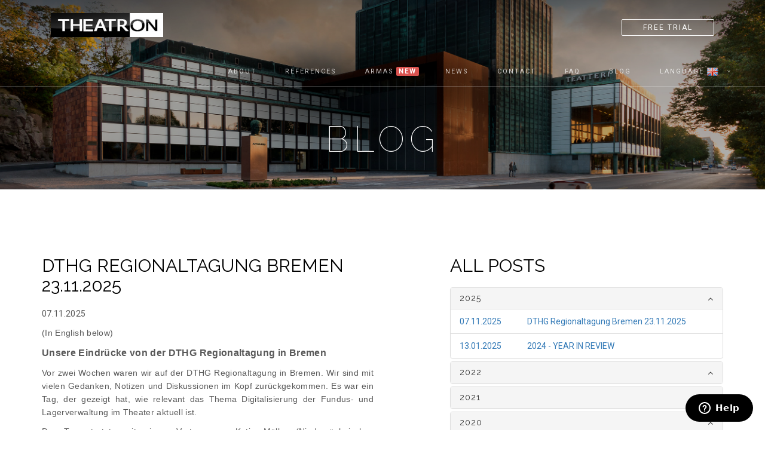

--- FILE ---
content_type: text/html; charset=utf-8
request_url: https://theatron.eu/blog/italiano
body_size: 33768
content:


<!DOCTYPE html>
<html lang="en">
<head><meta charset="UTF-8" /><meta http-equiv="X-UA-Compatible" content="IE=edge" /><meta name="viewport" content="width=device-width, initial-scale=1" /><meta name="msapplication-TileColor" content="#000000" /><meta name="theme-color" content="#000000" /><title>
	Theatron | Blog
</title><link rel="stylesheet" href="https://fonts.googleapis.com/css?family=Raleway:100,300,400" /><link rel="stylesheet" href="https://fonts.googleapis.com/css?family=Roboto:100,300,400" />
        
    
    <!-- Start of  Zendesk Widget script -->
    <script id="ze-snippet" src="https://static.zdassets.com/ekr/snippet.js?key=e67a5d70-51a4-449f-bd09-f3d95e42fd3a"> </script>
    <!-- End of  Zendesk Widget script -->   
    <!-- Event snippet for Demo request - potential lead conversion page In your html page, add the snippet and call gtag_report_conversion when someone clicks on the chosen link or button. -->
    <script>
        function gtag_report_conversion(url) {
            var callback = function () {
                if (typeof (url) != 'undefined') {
                    //window.location = url; 
                }
            };
            gtag('event', 'conversion', {
                'send_to': 'AW-972526289/svJLCJ75mMQbENGl3s8D',
                'event_callback': callback
            }); return false;
        } 
    </script>
<link href="/websites//assets/images/favicons/favicon-b.ico" rel="shortcut icon" /><meta name="generator" content="PageOn" /><meta name="msapplication-TileImage" content="/websites/8/assets/images/favicons/ms-icon-144x144.png"><link href="/websites/8/assets/images/favicons/favicon.ico" rel="shortcut icon" /><link href="/websites/8/assets/images/favicons/apple-icon-57x57.png" rel="apple-touch-icon" sizes="57x57" /><link href="/websites/8/assets/images/favicons/apple-icon-60x60.png" rel="apple-touch-icon" sizes="60x60" /><link href="/websites/8/assets/images/favicons/apple-icon-72x72.png" rel="apple-touch-icon" sizes="72x72" /><link href="/websites/8/assets/images/favicons/apple-icon-76x76.png" rel="apple-touch-icon" sizes="76x76" /><link href="/websites/8/assets/images/favicons/apple-icon-114x114.png" rel="apple-touch-icon" sizes="114x114" /><link href="/websites/8/assets/images/favicons/apple-icon-120x120.png" rel="apple-touch-icon" sizes="120x120" /><link href="/websites/8/assets/images/favicons/apple-icon-144x144.png" rel="apple-touch-icon" sizes="144x144" /><link href="/websites/8/assets/images/favicons/apple-icon-152x152.png" rel="apple-touch-icon" sizes="152x152" /><link href="/websites/8/assets/images/favicons/apple-icon-180x180.png" rel="apple-touch-icon" sizes="180x180" /><link href="/websites/8/assets/images/favicons/android-icon-192x192.png" rel="icon" type="image/png" sizes="192x192" /><link href="/websites/8/assets/images/favicons/favicon-32x32.png" rel="icon" type="image/png" sizes="32x32" /><link href="/websites/8/assets/images/favicons/favicon-96x96.png" rel="icon" type="image/png" sizes="96x96" /><link href="/websites/8/assets/images/favicons/favicon-16x16.png" rel="icon" type="image/png" sizes="16x16" /><link href="/websites/8/assets/images/favicons/manifest.json" rel="manifest" /><link href="/websites/8/assets/lib/bootstrap/dist/css/bootstrap.css" rel="stylesheet" /><link href="/websites/8/assets/lib/fontawesome/css/font-awesome.min.css" rel="stylesheet" /><link href="/websites/8/assets/lib/ionicons/css/ionicons.css" rel="stylesheet" /><link href="/websites/8/assets/lib/owlcarousel/owl-carousel/owl.carousel.css" rel="stylesheet" /><link href="/websites/8/assets/lib/owlcarousel/owl-carousel/owl.theme.css" rel="stylesheet" /><link href="/websites/8/assets/lib/FlexSlider/flexslider.css" rel="stylesheet" /><link href="/websites/8/assets/lib/magnific-popup/dist/magnific-popup.css" rel="stylesheet" /><link href="/websites/8/assets/css/main.css" rel="stylesheet" /><link href="/websites/8/assets/css/ie_fix.css" rel="stylesheet" /><link href="/websites/8/css/styles.css" rel="stylesheet" /><script src="/websites/8/assets/lib/components-modernizr/modernizr.js"></script><script src="/websites/8/assets/lib/jquery/dist/jquery.js"></script><script src="/websites/8/assets/lib/bootstrap/dist/js/bootstrap.js"></script></head>

<body data-spy="scroll" data-target="#main-nav-collapse" data-offset="100">

<div class="page-loader">
    <div class="loader">Loading...</div>
</div>
    <form method="post" action="/blog/italiano" onsubmit="javascript:return WebForm_OnSubmit();" id="form1">
<div class="aspNetHidden">
<input type="hidden" name="radScriptManager1_TSM" id="radScriptManager1_TSM" value="" />
<input type="hidden" name="__EVENTTARGET" id="__EVENTTARGET" value="" />
<input type="hidden" name="__EVENTARGUMENT" id="__EVENTARGUMENT" value="" />
<input type="hidden" name="__VIEWSTATE" id="__VIEWSTATE" value="SXEHL4V9HbwEDhdwdMbovyAdbO2rC7J1TmZM0B6wCzA6vCM+Rl6RqHOALG2wdLzTFG7RT3MJ3f0dhbW/Qzl1LlyMDqhmCOddgmiH4Pm/Uq91xu9rFzKe35oMDKpUjdF1cANv+4HgsORjMkxL9gLNs0+ahzjYWFHozCo6/bnT56rSCSGtedrFxGjIhJhxZemXgwlWyvRVJ2tzdFoyr3Td5e8jAq8e/+ZxpoD3/3qMUVDNVszfYnAkyDl7eqWUkZivr/MzKDinVd9TshpESNrH2DSy+Q25Tl4g0gAzP2Jq8GhhF8JfI/GKfwTEHfqSf9GeIr05xONm/rw738SJvUn5RQ7T+wLRpQ1Vcw6Lz0cyqbxjeFav+sOAL/RraGomuAtdprggP3uNvuJhDqwvANce7NO3kV/0dOHbIMyxSLpa21FedwOn8YWQpL3C2HzV835J8EJYKVc+hiTvKXn6ZYEQz1Bt+mahEfZuAuR/M6TzIygXInTo9+ee3GNK2UoMZNJifTfDQpJF3YoJUVpZKmkGcnS35omMr6+Bc8JJ+PvZNt+as7lfIdz8oFKXSKUZVA/7VNFzm64nIINIavVbrbTkZLAZ1O4E2Dr+LsOqRmN/NO/c3K9huK+74pZ0EQ0GAGFpTfxaRwXKUnapFphiBglAmTZLaMbYEXgnAx9ag7+vs93srvP8RN2Y0Mbd+749q/N7Ts2W6RoexPexaJh4qC3n5OLdr7KLwJYGn0el1/xHU+lRLy4EsO00KHDg1Rf6KDcTMhqIIrcyzDhPKrFjzohW5tNaPuCYnSKYd9zR0qeG09odyFwKTfc7MGxwGnnRq34tlwnS/+VHwGwlVcglYBOV9MepqZSwcrIn0PfvT0EiU/1pGffYdHLb0i+eB1yGvWNVoJRUW0VxAFIoSWhiLOiSIZM1BC/mUmaSA3M4mWCCwtCQEag1gdTN55RcZYLsHsOzbhavy/KWj3xVLdGO2iRABsR24RXRhfL4YFMib5+42SBxyPWictzePBznflzM/xhGvA8NfDn463GRPdsME2rF+//m7SH27Aa0NaOrPijrGScuJaChBn5QR6fZR71k7JwGodve9NZZ7UxfQ50vPpRAXe8rDzrsgNco78dXUlDixrBogQvlQ64t/vlmY09K43BpNuih9sjxp5M4GsDLBSB/yCAgJqBAHGXBgnFRIi6uyGaYa1HrUKmTkwXQaAqJNGtspn/i21OvexTIgIi0PFyLEKCulY7GrJXhViLeVVMKiAWszgiK3DDOPdgicLrVEHZkBMckzgSIetSdGVsGLyYtG6ldCCtc5EPSqkprBf1ipogRC1hbioUAq98Xpxx0vgQD2ioNIa2swKeSZ6NB1/onhPUnVbM/Le/PFAs4lxAaPJs14GW0AT7/HucG4aORPe6bl2gZDshAZ5bz58KYCdDqc9iM8GgqxaDXufexmpTrqudHLqX9N4jImnKhWL/bcJnxxeXjlzVRiFyKpf5fRtS8ykigHguzZNCJxMqapW55kbtQclQoLWuKOtb7Hs1wLJ3NaqHe/72gvwpxJTY0lRPJDx2mbJCacrYcKdOH19jS94d/YGifatb5E6a3HUTWCLRzMbYNsa6VastrqIWtRZ1QNQ8IDiFCPGuPYlmQDycW7ALpNKd3PVYE58iau/2dg6Epirla4ppXsBWDQaMmeQoXBCGZEJ8q02uE0bWSVrDpeeY+loB0jlIGeHA/DyLmt7qvAHN2RolQs3ymuVMMzvaW0cJsyBY7k9wj4FU0oGGIaq1yYEfJWo7vuOIqkpohrVo8sn1MUW2FT0ADaUhcaYhb2O5tnBjcSQFNjYzQIZAV/1zVuu7FBhoc2T05kMiC1Bny1ue1wEnVsCEQ+gQz3MuqLFyqxrh6JDdenGI1xBO9odfbSi3AU0m8f6/1gFOQlbuP0gfkyrJhrDsnOwlzOp+95J5WEflw8yo8jF+sMaQYXTjxATV+OycZPxzgxbbo1Q0Mo8+/QqsI0dlxTYEmQuTFsxUCYk9f7pS+O4sx/W1bYWffJg68/uICZjyL4v12YsFkzU9HJmzXJTysw4DPV1JVamQ9uYT8ZhlkOIOjnEXUHfLmz2YwtJT5O2x/1TGGoZTuxhxRRJ+EJ29IyGQDNnRMmPCwWLNOFZT1W0MgHKXOvCm/xNJLDq2+ULJrjamK3MDOScdJaa/j9waiD2bp5+vw0G/c8xHzU1N3Ed25rj6qGe5ecqVyOYRRnH92ZgcMzA+N9tKSWfj8S8dK1FLRGUZR9p4jtf37Y5lE0voh+pLJhknG8YqduO1G7B3tnF3hz0ItGSzx5ur3a72ISpN8Eczl1XFCrRI7dicHpXXGIh3ayGSqsVLNFieZ0tU7YqHCSFR2/UBJoeYL5yfYq4tnrJH18+tYNruS0aLB00HLQDbdxDhHOuJvdJjqnBwi3VUKX1SdclBo5BwNQzx68g+A1GoONIPxntytbrzFvm4G/H8bDAWfy5adq4zm2zY+d+XPK5Wy1ViInazPtaXuIu8RR14n7WURCEIDuuvjFaisFvzOGgIwjNixqaG0lm1CUI9o8tnH/GzOS2Z+Qtf0LaHEjnT5nWgk2oEElfNIfgaLQV71NRgQYPZQQY9et/s9E3soe/EONc5vLOEgnF6XwQAwmy6rFebB7ncri8Q9NZSznIICx8mkJdbprnecHkICk/Qmj8FkdyqKttebOOJxzNWzzNBsO0dng2DejLV7xX43ywSYqtJensalPuQJ2hXKSgj8TKiJvRJb8DPen7vq/g4PA3j/J9Yrk6pwL6lMHo/TmSLnBo4/ABU+IxQkrS3aUEO2BGhaKrjj4smRJtHJvMa/i19JRGRXUdg9+IozNq4pswiJUHAiRT/2BduiQOyx+IZa2x07wlH9EkkHngFe5tJ7nln261M+a3lKxWTYiKugBCueEJ1YEcwpCGFwqZAuv299PRgML8vubU3MKCETRn/gSzv5vfLHTNfLBLfgwftf4wFFLBO3YIg1caYNDO+A6pckfLiMC7Kt4vV0/zHwjbPCKEOS6gp4BsKzQLjywSEC57qXUY8QW/lTIrgsM4w+y5nz6VoZdXsHmP2uxl4LFCHDoS+wngqOjqtbZgXBJbfCAEMUj+/cuddQjnLYeUup1JxIxSBuMKFNAzW1MHFFaCci/JSFTl/2AUk+wRBy8yfPY967m0+oxzsT7WfvWAafXK8ImxCKwC+oMHr25EHPPB73XqotFczQGFPLgDdCenG/z6ALcYUvWArn8fMLlcayVX0OyOIq8rVo1EXUizOsG4BHoxBbnq6K+9MH4cAN4BCkPyp1QX7a0mL9piBi/R8y7u/zWxdqIEgqE02GrpDwaTnSKWmClTclcX/ktdJiWN+qwHQ7tNO/8okgWlk8fahf8abMl6OldsF7XJXk7GuBlZAz9TjaxRpX8S0Bcrt7Z9yk9qD3Pv2PvD/VxW2BmnKsMNWBYRk2aih8LqWNuscyAbWM8KvMnbampox4hhzdZu+mPXnxX//JCqSWHNwxb7OIJFAPbzxORYpjqbyr26UiUtR1MUn79inqhxlQc4QOJp4sWr2JnvPxlbHZCXYR6TZxwey/LJad/aP7pTWGnNk/5tMkKYWXsIgzCPlAjB3JKkTxmz9qSOeVbY0v/2EbMQlH+U53Qd4dBONcH3iDenXW5VYV2KZwRApb5fvuGJvBdYlpt14qnOulue8ooNsLV0Nm6fsVqzSmMiQptLyEAuyhHMeL37tASygrCAo03s/PWF0hSoP/ZjXKRJZrofdICq9tGxxvKA5lvXHWYB6f4q8H7A/WmpjK+jEknu+Gl13IRQ8RQDPOLF8sqFhRKHZymGVVHPtEGvm0vACOzRYuQquwg4PwjWJc9V9tJ2YRKMF7riZToED2zE/3N48ojpq7UgiprIAU5J7GeLvMlEinoNwE2o73Ul90z+XKa/ZpVQwLG9CRVRrqJGdP7djTbbh/6FkLDln9i77h30VstANrkUErH+CQaKXmm+juYsGFN9H9XgJ6HkNa+0hymIUTHpFVDclJhkufo4jWKs+mI+VWjehmqiiJhpNAKCoSGAuz5Oplg2mMPOhtgJ3zL5BX/6ERIRibnHGbTuZ7JreWr9kRtbIIDbVqKefYpD1ZgjgMgOdF/qtipypkDsErsjMqNTMBWpg3wIozs7Wj6OXRtRf2+oOy9ggR6rfOADrK2Y/2kqBVGF2GnAxw4zNmKd5k8YAo0+g8l1cVhD7NX9w2TbZNSIiemrMXBj7cBDXEQle8UniUN7++QOWX/TOVy1GTttmk1wA3NK6mvJ1NUiB+xo5lbaWa2DITk7ShEvXbpceoHaJrJ+TAtrx5PLcyUVoyJXVvf7djrEy1vcX4KHTQgoELXqZjpoTmRhBduZ+d2Z2jF23zWfVyxkkQPrrJoxlLMtwVfNYhLWmeCHrSH+J8LAquFv2U+f4t6BSoNnX3pL7kQGRodNRzF2VRAyQSOEnz/pZMfPYG1ZJUvjz19hyQVWTnOdJgsA3tXqPMRydDQ1Lc5u03EoDoTdtfZiQ6YUp/zeO8aY93GsYDWgKWY7T23Zj9/7WO5ZsHsJtMUIrwa8oyrR7WgDm1KYlPigSqgZYH+CyuYLOEqx0D8bbJ/7pjFqJmvkBlkFcjSD8B9HyhNulUuOxYvUIpAylMES2tH1j/anHo1r9/QxWdMyzbBDTOm9CELWxRCP50u3/+liYH2AGQvYqqIodq3z5rRzwebJmE5cTxsFjxDQAgLkk3g/svFRJUOenJUjxY4BCcsU4gGxeOM1vlTjwTnigztngP6zjWLALnhfCalM0+YxZkzNFJgXmW3QSid8FPnGBuKpTY2iXJaOk7OTjzfahyQ0zfJRubz2fKxM+JveIQ+ipOaestUVzPLsYcJBvQPpEc81YkENTs/UlN3THwwj7SwUG9a9YtZT2MlE+vOxlDpuWkBJVEMu9MQdj9cJcOoPXayJ961o+dkUZe0dnrj2L15Qg7H0GJNaAnxdbjlYiyB93bpOSzpiHeyrh3UbRxPVwvhsT6pc5uAOUpnV5EyYp1lsrGFG/CiwIleIQ5ly6lXl9HyqlOsFyY8eWsHZWNfuB8zuKFvcTzOgFM+uh4qAs7nQkPx59ys/KQXOju99dyEJk45mM9/rmGWMI7bjM0opz05HfVc6ZpJV8Uwi3kwGtX0RF8p+3Jt7tFeYylna9PbnLCGJwig+Kx/DuAaZuZMk26L6F+1HDlLjgkjnMKeg3tXjvmHLo2lSroEEP5K+XhLHHxKkbvapouBgfkqHe+s/U7TW9kSMGMiY5GU7kWU2TNV7LurLhCDtqANmpmTIN9eVvLpVwVdw2WBiFxWviDCZxrDIHar8B5F+ZlcR4t4D4qjl3AJoi9VoY0C2ECIpkWSbUAJuT2UsbKPzcpf7dvJIe+yJIIXnJxm97j7Z2/o2tgx9Q/W/8rIVCZwnnH3V9nv+PiJoSLf6Ia9aTaNgMD+z+M2sIPjQwhjA0e+ffTsSShByrxht7iGfzYll/z0H0H/TbHu7hqGAYRNSHwFZwn0Q8VOydo0zRe2kh4WWMT5wo4N7dC//r5uy6Ci6f/hDmMK4vxKHiU/jNgjEfXdrvzI1NuvzsjF+/Q0CoCBnf3a5B7ZhRQvBTY4gUGW+rcGr9hEXhlulI5lkva9njEQE1+II375Ed5CPeETRf/vKu5096uelv3apStvVUOk5V4jVfb27teYnXUulwlPquFgGH0CCtLopKPCywAlH4LteXC+6Z1q0XK566Jp4lZU8uByRPdFrchiCuyxIJpPJrE6iEjFDpYzsDzmHIdgd71E9jXBxuB7EuAzt78NZxNGQNpIMVdp/c54MkX/PlnoZr8zg1ow+zNGZrNVjV4/Z6S1tthe1/e/lX+gL8iWzZuo/sva2/YEilHTd+BG6yHQL4S5kweCCeMdmDYtR22kDJup/1y4gB4LLzoJvTki7qhqSuhfu+F1Xqwz8Raznb4h6okiZcLR2RrFl4Q6d1LHtVsAUVMk8k6sbhmdcQtcM1b72fRU00xmQbzOhBw/vrxLMd4qhduFJmFroT6+HkHEu7LBDLzWizo8giQUnjvR90UElg2h65i5ulQ/U7gzBI1/JysWyQ9IjpSDlxTRNDFiSJpRIXcxE6KLcGmfyuKtzyOeTMfN0gaq1uMHoMC5FAms3kfn6DdGv6gU/pfIF3CvfyL/8M5te1iMKKlKGiSZDIQ+iSjKI1AdDWI4Um4Wy7xowR9s1TjjTqX8hOjKeCToVw8L1jAogK+vqmbOA/LuP+PT++Re6hdY2wckkhkZqGXkjlbgQvxDP/Y9KFtNm/OBZg/UIG9fLG6HrNlYFIjiQHxskqo1GgdD2KEo00Fx8WbNbMskAi6jduwoy0AnTEPKcYyQc/5EP9SFRdmKvwZtTCjJ0q1T0YGjMkxSgo4h5FGb8EGR9epc4yp1nq9kAfsWWDbqBHsZW5mEAo3NIA40qQgOaCHp8Mgx3kOS4K7B1X5t7oHYy/Cbs0J8sQI6Eah4gqFdUQwU0kYd9SoqG3ssglKBLIiiuvRt+kIu8Ct0SIU5jAhpV5bLyJWuIlAtBrrfQvD/Rv6brdIxdML8XsmFwtGa0m5e63xtTYmFr9N2xT2DuF5dgyhcvf39WTpnWZAYcKvVi16Ivy26RRvklWMJ2FONWuVskeXC+iyEHuj6OUuokmGQ8m+mcke0q/xH2nB/CjuV6Wd930LIxQx8YXjMRJTiPsdKY/jzlmGXG3yUWmFmn2UGawSzMTdH7Bc3Ov/[base64]/g4XFEZhr57cEJtDNbVTXXvumLBmCqHH0TEAYDTS2oTvQJjgotfD5mwBQ0Q9MdOV1RLSgH5gfslQSf7iey45HPKU0Al8wSBMKCRrFJYoRpyPXz2607urHVrAKb+DnOWBXS9ZOrdLF4Yyg54XRZ2McxXCiVVpPYs338KbJrEjO4E8YSYOL/MJutU6GFiEBwxr88mekOUz+ZJKsYA4Af2Jm5eMDmISrqnB4HMzqIaGXs2g6K9SLrxhaOsKwAoVFUElX9VDStD+q4xyTCd6zQgGCy9YwhDVtScSNuuqe/T9PBqhe5wt5JwsBmq2CP+F9RBzvrlLU9zKYkVAK4AfKuP2PPyxzzfoptj7EvNyjDyGV3VyRboQN2kPizdM+35n6yFpbuyaw1ccek3VfkcZwBcshs2h9dD4izBlC0FoxFCrysrZSi3OQV2rBy00+GrRBNHyeb9vGN4YmwoCC3MAofNvN8fiU/088WCpFRznm80qS46uO4cOHId9dxBtbGp1KXIrDixOMl4+ri2FaxYI5Su3D+TuQoenFwfNAPGlK6uR3M0XdcQLApORb/lqHwO3CutJqB0Ho28R+ro+yEUDnDhmYEp5oPfgDACE9m7OsEgDVEqblAfVcQkXD6UGXbe1Y4Cv8LFZbNaIRI75ujjxmhrNFb7tXBxqrMGe377UlXfRafdpq6HNubpvyCZw/l3KVY/ri402KC2eQ5zv9/LjxMXg5+PcPfg638MgykJRmyZp2sY+tELGFA4mGVn6kHyZBqvMn7+wqfqkHtEQMjpdbAQZv18Wz5lASmXvsq4Darhm1Nr1V/bUEdQ1wQ9LU0wTp4bthkBNAv8DYQ0mpYaG2z2PeP1yr0Mtjd9VbDBVQwBRWjju/0YS9NjbQe+AZE1MAX5JZ8Ti5qopfgsoA/jPOigCNnlVI3WNk1LDhl4p20z58mgfudebRCEDncsui88ZF6NLyE+1Asv4zGWK1B51v8JrRq9lHNx/58HY2YM06gsJ53TD+zBvqol6itBqc5DaFmB/CwmnqkJpIxaVDryiLNsO6PQA0v773sYjK7MfqMcVcV2aV5oNfIltBf+7g8tR7FERu0dZ/aQA+N5y1AgPsLXY7mLX8z5CFwmaAVYqglKirZ7xcNDNwJ0pmVcoHDTAQi4MwUw1qB+Ry1tQCCco4S6dWh5PSQp2Cnukxy8OjEmVqBXW5MsDo9z4LQqnc9z0ouuRxyUUdEAP3OKHx/rSe82Kv2vnKvpJ45zMk4PEDty2g6VPzOUiLaBBiMROCLZ8SrmoJJ0RNBUT6KkX9mpw8NWltVRuEOxF/RVe8qoL+1EYgUXslvVVOgp60frYgAJWNGGQ55ZnLa58rR1fTlX9SFiGxmFVGS+rTEIVqKLAgwHmlFnNrHw2jh8gCrsWBvHxdhaVZ2ZMMmBPn+QNrcp9360ztw6HJEExcAGhV1rTo/PIAXM1UB+LCiuEdKYsp5UK9zZ1FOoVAGG/NNjIHF+I6ktm/2GII4jfETdZhNluvp+fRekf4aE0u12Dk1GQtdatjg3mpEbr2wfj88HkkEe06RrPIBw6/CGjDOwMxjgYZ3VWl3FmLxuvjdm6VI1cnnwXnqXD+FXh/oUVNV9vWfzI/eFm/HjGPRiNFr/W0I2O1lxNVvwfGZuMQ90juFOkXOU49CeBwRtijExE2KNzBhmUh4J27n/5TKIBNIR7CNLJpV4hjPug0kt72P623B5E0MxWfjJccWO1uLgOH8Qn2LMwjMdgmSm0EfOYE+4l2OSA2LmKq5UdvDKOs9BFsljluyHgeNg/yc+cvZnpws7AB/QHHvKpylk0Y/yrJGKGcdm5oCLVgbUep+9i/74dgfpEnE6q507MgTj+FaKyCJP/+gju79wrEUjVtFZ3fUxMxSFWRNfWoG2PriVyFa7me2L6oYv7WgZeU0TNm+4yRWkgxKqEaLEWRM33v9pJjDTMes4B5zA0ZPUBnzQ8078xu+hJ/F8HtkceeCULdWRx39FoS9fm/SYRn+MlGTbpQH8LpWJi0I/etM8JAYoob5AIaKIbSJiIt5rHx76SUF4xppI4TNls/sNkEPiqUTLT6AjPr83oqW+tMme2yIzApjET6vz2hH+DSTvrVM/bSy7r938+TKNvdG2vT22dUDE4BwEnB8cG8+BUxeLvRGR40jkSsKgEmXjU2LiWyPk/RqgC5a9DYRbDxwNTbgOh+RFpyrjxFmWLwmOnI2hfHka1RJgowKgIkfJOB7oY9dxKxDswilQijIsi0itPrRagMBhQ1QYob2nhwCUNF2rk4nYwwiVGIwBPAJpPNjJxF5f0kivbegnacw40wjBSpd6dWrL4wvkwvShmXQA7y0dDiIq0Ku/oH8JMCqKylpsJblRP+R7pONZS6rn/95+eiSYpGj7JJcq+/XsK7s6HWMWpgo+g2leWF1BfpAvsRgSrA48dvuwyIJLY/NmMWaYpVfd0DqwY7H70PDbMeP8a8NsWMIAJQWAKFllgyRD2/h1BJxP/7cK2Rz3ETEdAg8QIv3D2h9BxhHOSZzqkHI3GqhMi1duVXEJWTtIP8skwL+lUop+aXbJ3Zll9j71/SYGGM58xYe6u0sS+vGlj2twuzxEyAkslfMQYDNfpj1Og76CCuZ4buaNRN6iDQT6Xx6/oH/Spib5VDDkWMFC/2BisRcEb8Icr3rtJaKgKXhcACRo0DwfjYekUXQ/7BFIBwjew1YyVk/xItHu2Xb+qD6VSTkOYlN8CiIP8x/n6SEA2f/EaYzMgtsv6FGonud6w0zrb8R2Knxm2PQJ1aeyHTy9igMermSjvUACV4SgWbGopF9f53W82OoM22AUWsc6nz7d0Rjl5SkhiORe71fKGmmu++8H/UAGULje9/yZQKsbx+MiAOZ3Q558mHXkP34CkrCtylcFw8pw7bt0JDoXiKrg23hMXxpT+1LpvIOkrLSLUe+QXnnUKOhjpHQFA8IQ8mE6UmVYLpMbOSLMcY23H7ooaA6//f5bFgdnAJmBjSvrWQhG5oqpyY1n68TlAJyVsbPXGhe5SDCU1YNfnfvYE9Pl2BVU5O7IWnbqG62c0KeBvqmEYstJP8aukjkRmobD4TihbZspXBizgFIfBT+xbXOK7vPSKsiABu+a33epgBi4L7PHEDXYL8abCU4CNjHWngbe2tkHU5rJ/NrBfGjn4XOEUuphYtxTHofnPDqet9k7p4fPb6TPZsK/UmFmgI2+/p4qkmUCMrjlfNXHWZ0FWYPALT/OKA4eiAe1kSInOnUM0fdkOsVXYYqbEm7o9geNwJhZSGbTdChUgwyUZ3pGJ+zUEIwK7WLOaayFXTe1UoAPxOc2blmuFJ/xoV5U2YBwfo137jU3H8zpZY07OpPSRGjnvpdw07PJucYU/RLc4jGD4ScZL0jkYE639eyuJxqewjHDMSoyxcNc9I1tRQ86/hC/aqt8iVJUXpHmP1lLdGzi3Rj6VVK+puIipSsgvEaOKlocxpjwoFaqNrJ4Nr4wn7NLf3uEeBDuyxkwtmFE74hU0KHQP1rFZR2+qWNW8T7Fz8OroASgaEG0M2moko6+ahduTb9D0ywpawE8aK9hlsxHo2RViu+X6xgG8j/c8+eg7vga7OVWle7zMPwOv2OcQoMgdqjq43bhWN2uvc3J6wS/TUJWUzmZpJFqwYtB6bJo000tbvxdnWrCYotysqjs/W85Fj7qZqB/X13b6XPwYb+BRYYURWtMNj3cBLtVZYlvqTelJzgL1xkafiaxKjq8+yN0N6JeYzXhsLiPIsLx5YDNsrdGMPSAPka6BBUBLdYjGzZ+rjjLPZz+i9TONpPk4MCiKGqJIiERJyX97tswMoo86u7xyndI0f97egX0SNTaRXG9WatFVbZ/+T15pR3nhEhMuJw7xvxRaCTbynGZ6DIpoJqzAyYymSlI9CwTEMbXNgoiAgzJ1z8bKRlM/QUpn4VOHa0ffMcK23SO3hnhaasNitsy0J4B2A7MOgWqMUMptVtztKbWshOMvPfJZZodgsH5+ZZrbtUul57TsLRcs8M7oxl22hxd1q3fou//MM7eEy0F2k6HprZltAajAzk/UN3JrG7ISJBAnFr3JhVU7VgCKbgSfc/kECFTFQGauDaKoA0kFp5P9GETK/QTU0EIy4kngYgMJoTMpTqJf/PCEnPUSl+NYqxEqT6WCbTmBUPb2qPKPbMDvg+jZ6QVfYlFh/qr1naCXyADR9e4+U2CEFlBkhiiun4sogeqEmm7Cp0ry+/Pv9hV8+E83Z+d48XcZVff2wn/qDtaSWkPfiR3wX3fBY7Pgp93otDehcqq78lQ+h39UX5wFI1iNu8nqnGtMzuNcILMlxzjbE1QQZ6+lhfMy3qJC3Az4yslsHws4GtQRpG+pU480uI52r7XIqoW6176KY5jfL4bLFSjh1+iA7QMwxgqNufC/hD2p8y667DC2xcRmNHtqUm/g5FxZd+CIZe6eWvhmdnKn6k0o/IxQuxaNsoUJuwg/95d1qM/37DQe1+RSm0of0Jh2+Gw2wSMu3pLnQmqFmAsoxpYuSHI0Wemd1rMrZ7vujBpVj1RdDQB2BVKMfHwR84hVApUr8p1IuPRUgzPsxWXxWPGES7pAcpmyj7v7WKMDMwyfBQ3K4zijI2R/PrikAyK0USH98THrV9lmeeTKuaSo5/W01KHB/25BOprokNYJitZ3oLM02x3uHquw5szrJeOSOMCWhsv/A0mYE6fbVVZbc0iP0KrBgelpo1ZrfiO7Uf8yUCMuLasZUfKlELLT/C5lkR7CTANSLry8SJ6pOa66r7ruAhQuCjONyniPI4rsHOngo9vGJX2nwtLS+Eg/3ErgLdVAglcmT1vM2KMUGTnbHg7Drvz2AQ9V4s+DV5wZETYBO9r52UfPhMkW/ehKBStOMIRSUy9cubPwkAozknjdK5mxtGOhviGx7VSCITg9X3m32epK507RKVT/IaXkwqYyDAplQSOp2sOYjlIO1DRWtD3IppFhlf+WYXfBR0+kmJqcHtFvLN268lArxrYT3As9puv7neVYhmL1NxwbSS4PGMro+4g3ZY28N2H4OlS4cLzPMruwFimS3oSRE/xP3gPY38bO+pMlcmaJGph+QVsPC2nIWueo0BTQ00VEo7kstvkyOREPejJUn0/wPDtCL5p2X2OD1dV/pmAgo8JsKbKdcU7+dMoQwpImVGCgRI4NOYY0utpi2lmmekmxaFmjLy1PxLn9PqHsAjICCj8O6+58TbHw9VSGu1TyTYfvZhIuwROrf5ZRQsMKq1jx4X06/uwRhgxNNr2DGZ8+GfPpy2Yq5mO1nYalUmrKUpx9JcWpsYLNkT3ts5B2iDdOEUCWFLAyr/ytLiGk85Cw20cxqVXV3/2ETVz+Zzrt3HwVZPjwH8Xls5YyJHzEwFflYltOoXNqoW9QtVFBVD/ZpIBcdDLRGovq5yMFtbiGau0BxaLhs2pnZSFky1q7mZ2f2/4LTqB1Jkn/gJKfOarTRO82m8D1iz0zkUZZC+J5JBjPuZpLC13NR9OwTnp7P6MXekCWP99DSWbktyGSIcEzP0zwEo6MWeXZYJaWtN/DXlXHS4vFLSd5vQcI3Fe5s1XyH5CQn3envG41kyvwM3gIMOtOdk7tCPZuko0OJmadraK3Md5o0LNkbCacznqwOT91urNb3DG/0nY4gDWLLJjmVNybclCS1Td1va5OgnciFv1Dj84E9wIsPrXBNJuD5nW9dN9f7krlrKyPPxoZpCnRQwW3foeaFKOcRP+Hzi/jcwmwmnfugPIzNNsUJE4bjWGfFS5aMjJv1J4h0zECZm4tMYP6Mxd2hTpqUQh2RPC3/+9zS0GPx4NZBArnxg/G88M6x9CXmliJ3LYoaWtirFyntauSWG9jxUSI5pE+By8yFFv+owIpzJkg7P7Fy8h74aLN7xUv8KSqw3YrXSxphWMddp2G16t3MgFCx8T2fLK2IESNPLYjgOZJbm9tLmJ7eC/QKnfCEJeujIe5tXDM92S1P/FuYZGKqT05ofr3nr0nN4aES6ZAB03WecQdr7ePx0mgbP4y/Ae8UumcEoF/3kcvUZ41mJ4H2Tb9YSzYnQlfRL6pkZAVuZL/mLsKxpv9q+JIT6bwpmi/sjHh0I7BUxdgLg/ojHN1R+as2ue6NdzQMhC3rmAMkpk6FSG4zyg/0JK85WRRHJmxISfuhFZ0pfbdhS2Wjvze1s2hRLf9lE8f7dsQ/kpca2xfqvFN2oH7QFaGzK4OxVDZPzK4WAZ3fh2eFGUg9PunK21oRpL49XtGeU+GsKxiQ2N7USImBkGkWVnqnArHfeyz1gqqqjhcbVpUCKUVRimJ3CKYNY22VlzTLTjtwJQPmq4pmQweIFvnoG5Vl8V0pOM2iZk6iiPj/VPZLlddqUwfwvDkfClQQzFFqrOFXRhX1yKPAVvoH6DuG/ZczDJdYrBG0emCF6dPxThABd4G/2vuj3iuFLVGplFBpB6Y6RludiNnGDp/wPBuZ7/Q61WOcjgVpRBuzmy7jVPrzZf8Z/AGM/ZvLLONdZKIuV49hWsbQnUHcpJ2Yxbl0PJQF/L5GJyOSOUUvUPVilUshLDdPa9r3oywFUT+g1uOJ84VLzMJm1RLsz5tK/[base64]/nfCEqNIBakO+n+A/Bnl2K6/tLNFR1TVgGGdOe3YqfsD2SOFKG/18blK4U7xlQdiJdSC7LXaJQWHlvSIFz3KSwSZm7fosN7nB6LcHomjOerYpH5cLmihe2+kK6Zg/G15Zg/YZvbStI2BK7EWBCRb4OytqjoFb0rkXI87oFEUXRL2aZW8aHQ2atIsx/KhWoDCcoUSbSdHzWakAwgFExVRV6y8Q3K9BCg53BBfQ062EKmu3aSuqMhWG3xJ4zYf7gUI4WAPtYhPDPHS5xdrehsAKAlVvHAewz8xLS/qdvETmtRVsKK9y0kT7bKqcd+DzSLD0gOIfD21G4C/I5FJeH7U4FL9AYBzmafzUSJ2spOXlDD9wef6BHGKaiJdfyhZkzVYR/O8hB7i/+MdaayRYz85/f78r33fHyTZg+8w1uvuEjGhx5jm5kH5okg1srzLD/cCxPhFPzl7T5gaUYM+e/Lj0aovcwNSy+/2ZLuGPr/DxrM8l/GugaZk72/+it4i8Z4F0uSxIJCqiYI9UGKy6dAUQoy6S8ycCcSYQHJpZbTMvryNAekP4NDLaMZBomaT6Nd5YgKy3tWENtSXiqFwLABf05LosGGsGyaxqoOlf60G+Kqb7LOTSklaVLALE2bCs8oWk3ze/9dVfBIQvtBebSSaiD/T+QpZLYOARwJ+nOuXOa70KCjJ3D+ttMPUBx4upDb03R/92op6lHtAqNqjBCztewyP+05QFE0iisQxNh/houoamkWgpuxmwSNCLeN8I7iCT1gdPiAN+pMwVbuuF00xMUiU7yilEXGgpo81kFZfebZm4SWFPQrjKr/ZxR0X5FRumr/aJO4avjIslKtdow3FE+mm+wCcFDU+dQSRYq43nkpVuE+EkfnPQ1JXSjaBgfqTcQR8n0NDKC7BzhH1rwzx91CWdWKtVLBfvA30AuZYhfDLSGDUxfYaOlhkXhjOF3w77JGGIHJlwa/B7RN/HRlex/7uUPt7O12U5IIU+AOzAxQ+XxtjZe4ET7j6JrmyFGJkx9G3hNXny+kLJWPHBQRrn95c9xDK6zsYhBSS0jI223jx8K2TiD7RV8vCRYwNzyHFk2cqWsCoK3BSTPENl4Etd8ULa2n5Qc04R+GMWoYS4/JMxck2YFi2FbZ+f5nqWVw6pzqnLwIdslX9TEFE80u3pdoQV3StR9F0AEjcAlIDEDDbgddNkVEgR//XgCD/GvwA80q8bLoKM2b9Ay5dMfiDxfFmWAugGuKqQN/XpwYcbQhOa1rI6rHcxveNII+aBrpRbOWd/9dBPG6ReZXt9uLBHEzFyvZI6Qz7ro9K0pqCCkNNF8Pw2Z+n35aXtuh1HnqJ+mXyuBYIovZDfE3AL6L/GdQ2rgd7TzbJk4s5qjW84DmZI9b56UhKa8SMdkC7ICCFVOW4QCnNdZ4T9J6QdnShNpdLXxbpXGMcGNXGa0xsgYGBr5dW902mNID7Or/4AvWuUbeSz1eHfPzxjQHgRSGtaqCSCQB49RT2DvgkHMqNWh+d2Npop41NzLaQRPTQKbKcB1SM6ujz1+njSjwzA833x+zXk9esap16nHgGc3e4GvIcA64Us9fi0ufnxVch2b+OIr8PS6I+UlDSXqyJQJu+OlXge7jcFRoswHUgjS2NelxvkiUxgoy2aCByzvA2vb6/V/08XZXsvFwc0dfBNaBJZzzG1sSH8rCBm0+OB6pg624vdvSGGyI3qz0skF4jQqx1R8jj/NguAFjjSm7be7KzrflzFMAH3KNtsy9ay1RgrLqgf80xBatstbc/+lLLgB4/ftbzWDc3fV6rfQOnbX2dKd3/bngU2EoUD1VEYo4xXxcAAPsTBWba3tuOLGjEww07f3d6mEzqL/1A6eAjGZKugr0uRkxBN65pd1BK8yng2GMc9TX49P" />
</div>

<script type="text/javascript">
//<![CDATA[
var theForm = document.forms['form1'];
if (!theForm) {
    theForm = document.form1;
}
function __doPostBack(eventTarget, eventArgument) {
    if (!theForm.onsubmit || (theForm.onsubmit() != false)) {
        theForm.__EVENTTARGET.value = eventTarget;
        theForm.__EVENTARGUMENT.value = eventArgument;
        theForm.submit();
    }
}
//]]>
</script>


<script src="/WebResource.axd?d=pynGkmcFUV13He1Qd6_TZF7AOLXnhsEDA5DhXJrDXXC6cVuKvtumAAJZB_MvVUxppthbZ00I88fv5BS4V67Q-Q2&amp;t=638901644248157332" type="text/javascript"></script>


<script src="/ScriptResource.axd?d=nv7asgRUU0tRmHNR2D6t1PU5c1JC87-w0uBcNZiBXyeUjTH6nIWg12ar8xFeYZOiKK0I9QGfz3jjYMKLPbhwg6aAE7lZkAicVsndp28VVlH_TG2OpQzi4i9YVh7nirAyddKyEhZYynzn8YF2PWq2CA2&amp;t=ffffffff93d1c106" type="text/javascript"></script>
<script type="text/javascript">
//<![CDATA[
var __cultureInfo = {"name":"fi-FI","numberFormat":{"CurrencyDecimalDigits":2,"CurrencyDecimalSeparator":",","IsReadOnly":true,"CurrencyGroupSizes":[3],"NumberGroupSizes":[3],"PercentGroupSizes":[3],"CurrencyGroupSeparator":" ","CurrencySymbol":"€","NaNSymbol":"epäluku","CurrencyNegativePattern":8,"NumberNegativePattern":1,"PercentPositivePattern":0,"PercentNegativePattern":0,"NegativeInfinitySymbol":"-∞","NegativeSign":"-","NumberDecimalDigits":2,"NumberDecimalSeparator":",","NumberGroupSeparator":" ","CurrencyPositivePattern":3,"PositiveInfinitySymbol":"∞","PositiveSign":"+","PercentDecimalDigits":2,"PercentDecimalSeparator":",","PercentGroupSeparator":" ","PercentSymbol":"%","PerMilleSymbol":"‰","NativeDigits":["0","1","2","3","4","5","6","7","8","9"],"DigitSubstitution":1},"dateTimeFormat":{"AMDesignator":"ap.","Calendar":{"MinSupportedDateTime":"\/Date(-62135596800000)\/","MaxSupportedDateTime":"\/Date(253402293599999)\/","AlgorithmType":1,"CalendarType":1,"Eras":[1],"TwoDigitYearMax":2049,"IsReadOnly":true},"DateSeparator":".","FirstDayOfWeek":1,"CalendarWeekRule":2,"FullDateTimePattern":"dddd d. MMMM yyyy H.mm.ss","LongDatePattern":"dddd d. MMMM yyyy","LongTimePattern":"H.mm.ss","MonthDayPattern":"d. MMMM","PMDesignator":"ip.","RFC1123Pattern":"ddd, dd MMM yyyy HH\u0027:\u0027mm\u0027:\u0027ss \u0027GMT\u0027","ShortDatePattern":"d.M.yyyy","ShortTimePattern":"H.mm","SortableDateTimePattern":"yyyy\u0027-\u0027MM\u0027-\u0027dd\u0027T\u0027HH\u0027:\u0027mm\u0027:\u0027ss","TimeSeparator":".","UniversalSortableDateTimePattern":"yyyy\u0027-\u0027MM\u0027-\u0027dd HH\u0027:\u0027mm\u0027:\u0027ss\u0027Z\u0027","YearMonthPattern":"MMMM yyyy","AbbreviatedDayNames":["su","ma","ti","ke","to","pe","la"],"ShortestDayNames":["su","ma","ti","ke","to","pe","la"],"DayNames":["sunnuntai","maanantai","tiistai","keskiviikko","torstai","perjantai","lauantai"],"AbbreviatedMonthNames":["tammi","helmi","maalis","huhti","touko","kesä","heinä","elo","syys","loka","marras","joulu",""],"MonthNames":["tammikuu","helmikuu","maaliskuu","huhtikuu","toukokuu","kesäkuu","heinäkuu","elokuu","syyskuu","lokakuu","marraskuu","joulukuu",""],"IsReadOnly":true,"NativeCalendarName":"gregoriaaninen kalenteri","AbbreviatedMonthGenitiveNames":["tammik.","helmik.","maalisk.","huhtik.","toukok.","kesäk.","heinäk.","elok.","syysk.","lokak.","marrask.","jouluk.",""],"MonthGenitiveNames":["tammikuuta","helmikuuta","maaliskuuta","huhtikuuta","toukokuuta","kesäkuuta","heinäkuuta","elokuuta","syyskuuta","lokakuuta","marraskuuta","joulukuuta",""]},"eras":[1,"jKr.",null,0]};//]]>
</script>

<script src="/Telerik.Web.UI.WebResource.axd?_TSM_HiddenField_=radScriptManager1_TSM&amp;compress=1&amp;_TSM_CombinedScripts_=%3b%3bSystem.Web.Extensions%2c+Version%3d4.0.0.0%2c+Culture%3dneutral%2c+PublicKeyToken%3d31bf3856ad364e35%3aen-US%3aa8328cc8-0a99-4e41-8fe3-b58afac64e45%3aea597d4b%3ab25378d2%3bTelerik.Web.UI%3aen-US%3a80bbfec1-c0d1-48e6-bf3c-33bff04bb6c7%3a16e4e7cd" type="text/javascript"></script>
<script type="text/javascript">
//<![CDATA[
function WebForm_OnSubmit() {
if (typeof(ValidatorOnSubmit) == "function" && ValidatorOnSubmit() == false) return false;
return true;
}
//]]>
</script>

<div class="aspNetHidden">

	<input type="hidden" name="__VIEWSTATEGENERATOR" id="__VIEWSTATEGENERATOR" value="04B1A987" />
	<input type="hidden" name="__EVENTVALIDATION" id="__EVENTVALIDATION" value="sLL3Wcd1X9XkUyRzsPNtRCZnfHN/FvDz78DKhLE04pplIwRCa2tWX24IqoUyB0L559vtU7DW7+PMhQce5QmBJnOeBAniqgT0OksKtSD9Hc4NbxUFL9YrOe75M+snW3dCDTuaccBLNasREaotlpa9LFLI8OkMOTm2+MMMV4ENU5FI3u916AMOYPuDHuwwjHv6iYiNIBSDBGUFrK/SFE8UJLJJKel/L40yXKQ53oibFhoEAjOyd8MZQDD1ht2F1h1STg83bG0HmoO94uDG8BzhFMELr6BtwafNhQF45zGxOHJS4v94xdDJ+g2eQnXOAes7Rh19pcRmSIAYl87P1uRfjgP1jRsBoJESTV6I4X8JT5/P4FX3//5QCPiCucrCRYS/Y1nQA1WWBH7bNX4ncbT4Fid5myWDbywiuukmG1tfZZNereoVyJcbxb6oeS5HjSgqSCWDqSFpNHaTFdDxo65u7IHyQ0LizLIOOahTiCGTuAwXiLzB2xcD4dNoNXH9XFArBeuSVvcN+vMPbohtpaFKXG3l+wHRW2GhfNtZdF2n6rggUMV2kFQEqZn30KgF8wOBbmpF1O/Hy7WKSoYiZhEe/PSlaNeFL/sG2vJFuI54f82ifqLReBfH3PQHOFiMyz16JTMlHc965RRlrzjb8+ztrQ==" />
</div>
        <script type="text/javascript">
//<![CDATA[
Sys.WebForms.PageRequestManager._initialize('ctl00$radScriptManager1', 'form1', ['tctl00$myModal$upModal','myModal_upModal','tctl00$MainContent$ucContactForm$upContactForm','MainContent_ucContactForm_upContactForm'], ['ctl00$myModal$myModalActionButton','myModal_myModalActionButton'], [], 90, 'ctl00');
//]]>
</script>

<!-- Fixed Top Navigation -->
<nav id="fixedTopNav" class="navbar navbar-fixed-top main-navigation" itemscope itemtype="https://schema.org/SiteNavigationElement" >
    <div class="container">

        <div class="navbar-header">

            <button type="button" class="navbar-toggle collapsed" data-toggle="collapse" data-target="#main-nav-collapse">
                <span class="sr-only">Toggle navigation</span>
                <span class="ion-drag"></span>
            </button>

            <!-- Logo -->
            <div class="navbar-brand" itemscope itemtype="https://schema.org/Organization">
                <span itemprop="name" class="sr-only">Theatron</span>
                <a itemprop="url" href="/">
                    <img src="/websites/8/images/logo.jpg" />
                </a>
            </div>
            <!-- /Logo -->



        </div><!-- /.navbar-header -->
        <div class="free-trial navbar-brand pull-right">
            <!--<img src="/websites/8/images/free-trial-btn.png" />-->
            <a class="btn btn-default-o btn-modal" href="#" data-toggle="modal" data-target="#myModal" data-title="Start your free 30 day trial" data-action-text="Send" data-action="Send" data-text="Please fill in the information below for a 30 day trial. We will soon contact you to provide a username and password for the free trial." data-success="Thank you for signing up for free Theatron trial. You will receive your Theatron user account information shortly via email.">Free trial</a>
        </div>
        <!-- Navigation Links -->
                <div class="collapse navbar-collapse" id="main-nav-collapse">
                    
                    <ul class="nav navbar-nav navbar-right" role="menu">

                        
                                <li class="dropdown">
                                <a href="/about"><span>About</span></a>
                                
                                <ul class="dropdown-menu"></ul>
                                </li>
                            
                                <li class="dropdown">
                                <a href="/references"><span>References</span></a>
                                
                                <ul class="dropdown-menu"></ul>
                                </li>
                            
                                <li class="dropdown">
                                <a href="/armas"><span>Armas</span><span class='label label-danger' style='font-size:100%'>New</span></a>
                                
                                <ul class="dropdown-menu"></ul>
                                </li>
                            
                                <li class="dropdown">
                                <a href="/news"><span>News</span></a>
                                
                                <ul class="dropdown-menu"></ul>
                                </li>
                            
                                <li class="dropdown">
                                <a href="/contact"><span>Contact</span></a>
                                
                                <ul class="dropdown-menu"></ul>
                                </li>
                            
                                <li class="dropdown">
                                <a href="/faq"><span>FAQ</span></a>
                                
                                <ul class="dropdown-menu"></ul>
                                </li>
                            
                                <li class="dropdown">
                                <a href="/blog"><span>Blog</span></a>
                                
                                <ul class="dropdown-menu"></ul>
                                </li>
                            
                        <li class="dropdown dropdown-language">
                            <a href="javascript: void(0);" class="dropdown-toggle binded" data-toggle="dropdown"><span>Language <img src="/websites/8/images/en-GB-24px.png" style="height: 18px;" /></span></a>
                            <ul class="dropdown-menu">
                                <li class="dropdown">
                                    <a href="deutsch"><img src="/websites/8/images/de-DE-24px.png" /> Deutsch</a>
                                </li>
                                <li class="dropdown">                                    
                                    <a href="espanol"><img src="/websites/8/images/es-ES-24px.png" /> Español</a>                                    
                                </li>
                                <li class="dropdown">
                                    <a href="francais"><img src="/websites/8/images/fr-FR-24px.png" /> Français</a>
                                </li>
                                <!--<li class="dropdown">
                                    <a href="norsk">Norsk</a>
                                </li>-->
                                <li class="dropdown">
                                    <a href="italiano"><img src="/websites/8/images/it-IT-24px.png" /> Italiano</a>
                                </li>
                                <li class="dropdown">
                                    <a href="portugues"><img src="/websites/8/images/pt-PT-24px.png" /> Português</a>
                                </li>
                                <li class="dropdown">
                                    <a href="svenska"><img src="/websites/8/images/sv-SE-24px.png" /> Svenska</a>
                                </li>
                                <li class="dropdown" id="lastlanguage">
                                    <a href="about"><img src="/websites/8/images/en-GB-24px.png" /> English</a>
                                </li>
                            </ul>
                            
                        </li>             
                    </ul>
                    
                </div>
                <!-- /Navigation Links -->

    </div><!-- /.container -->
</nav>
<!-- /Fixed Top Navigation -->


    
    

<script type="text/javascript">
    $(function () {
        $('.btn-modal').click(function() {
            if ($(this).data('title') != '') { $('#myModal_myModalLabel').text($(this).data('title')); $('#myModal_hfTitle').val($(this).data('title')); }
            if ($(this).data('action-text') != '') { $('#myModal_myModalActionButton').val($(this).data('action-text')); }
            if ($(this).data('cancel-text') != '') { $('#myModalCancelButton').text($(this).data('cancel-text')); }
            if ($(this).data('close-text') != '') { $('#myModalCloseButton').text($(this).data('close-text')); }
            if ($(this).data('text') != '') { $('#myModalText').text($(this).data('text')); }
            if ($(this).data('success') != '') { $('#myModalSuccessText').text($(this).data('success')); }
            if ($(this).data('cancel') != '') { $('#myModalSuccessText').text($(this).data('success')); }
        });

        //Tyhjennetään modaalin ikkunan tiedot sen sulkeutuessa
        $('#myModal').on('hide.bs.modal', function (e) {

        })

        $('#myModal').on('hidden.bs.modal', function (e) {
            $('#vsModal').hide();   //Piilotetaan validointi-ikkuna
            $('#myModalSuccess').hide();
            $('#myModalButtons').show();
            $('.modal-body').show();
        });

        $('#myModal').on('show.bs.modal', function (e) {

        });

        $('#myModal').on('shown.bs.modal', function (e) {

        });
    });

    function ShowResults() {
        $('.modal-body').hide();
        gtag('event','generate_lead');
        window.lintrk('track', { conversion_id: 21675489 });
        $('#myModalSuccess').fadeIn(500, function () {
            setTimeout(function () { $('#myModal').modal('hide'); }, 3000);
        });
    }

    function ShowSuccess(title, text, delay) {
        $('.modal-body').hide();
        $('#myModalButtons').hide();
        $('#vsModal').hide();
        $('#myModal_myModalLabel').text(title);
        $('#myModalSuccessText').text(text);
        $('#myModalSuccess').show();
        $('#myModal').modal('show');
        setTimeout(function () { $('#myModal').modal('hide'); }, delay);
    }

</script>

<!-- Modal -->

<div class="modal fade" id="myModal" tabindex="-1" role="dialog" aria-labelledby="myModal_myModalLabel" aria-hidden="true">
    <div class="modal-dialog modal-md">
        <div class="modal-content">
            <div id="myModal_upModalProgress" style="display:none;">
	
                    <div style="position:absolute;display:block;top:0;left:0;height:100%;width:100%;text-align:center;color:#fff;background-color:#000;z-index:99998;opacity:0.6;"></div>
                    <div style="position:absolute;height:128px;width:128px;top:50%;margin-top:-64px;left:50%;margin-left:-64px;z-index:99999;text-align:center;">
                        <img src="/websites/8/images/ajax-loader.png" alt="Ajax-loader" />
                    </div>
                
</div>
            <div class="modal-header">
            <button type="button" class="close" data-dismiss="modal" aria-label="Close"><span aria-hidden="true">&times;</span></button>
            <h4 id="myModal_myModalLabel" class="modal-title"></h4>
            </div>
            <div id="myModalText" class="modal-body">...</div>
            <div id="myModal_upModal">
	
                    <div class="modal-body">
                        <div class="row">
                            <div class="form-group col-sm-12">
                                <label for="myModal_txtTheaterName">Theater / organization&nbsp;*</label>
                                <input name="ctl00$myModal$txtTheaterName" type="text" id="myModal_txtTheaterName" class="form-control" placeholder="Theater / organization" />
                                <span id="myModal_rfvTheaterName" style="display:none;"></span>
                            </div>
                            <div class="form-group col-sm-12">
                                <label for="myModal_txtFirstName">First name&nbsp;*</label>
                                <input name="ctl00$myModal$txtFirstName" type="text" id="myModal_txtFirstName" class="form-control" placeholder="First name" />
                                <span id="myModal_rfvFirstName" style="display:none;"></span>
                            </div>
                            <div class="form-group col-sm-12">
                                <label for="myModal_txtLastName">Last name&nbsp;*</label>
                                <input name="ctl00$myModal$txtLastName" type="text" id="myModal_txtLastName" class="form-control" placeholder="Last name" />
                                <span id="myModal_rfvLastName" style="display:none;"></span>
                            </div>
                            <div class="form-group col-sm-12">
                                <label for="myModal_txtEmail">Email&nbsp;*</label>
                                <input name="ctl00$myModal$txtEmail" type="text" id="myModal_txtEmail" class="form-control" placeholder="Email" />
                                <span id="myModal_rfvEmail" style="display:none;"></span>
                                <span id="myModal_revEmail" style="display:none;"></span>
                            </div>
                            <div class="form-group col-sm-12">
                                <label for="myModal_txtPhone">Phone&nbsp;</label>
                                <input name="ctl00$myModal$txtPhone" type="text" id="myModal_txtPhone" class="form-control" placeholder="Phone" />
                            </div>
                            <div class="form-group col-sm-12">
                                <label for="myModal_ddlLanguage">Preferred language of Demo environment&nbsp;</label>
                                <select name="ctl00$myModal$ddlLanguage" id="myModal_ddlLanguage" class="form-control">
		<option value="Danish">Danish</option>
		<option value="German">German</option>
		<option selected="selected" value="English">English</option>
		<option value="Spanish">Spanish</option>
		<option value="Estonian">Estonian</option>
		<option value="Finnish">Finnish</option>
		<option value="French">French</option>
		<option value="Icelandic">Icelandic</option>
		<option value="Latvian">Latvian</option>
		<option value="Norwegian">Norwegian</option>
		<option value="Portuguese">Portuguese</option>
		<option value="Romanian">Romanian</option>
		<option value="Swedish">Swedish</option>

	</select>
                            </div>
                            <div class="form-group col-sm-12">
                                <label for="myModal_txtMessage">Message&nbsp;</label>
                                <textarea name="ctl00$myModal$txtMessage" rows="2" cols="20" id="myModal_txtMessage" class="form-control" placeholder="Message">
</textarea>
                            </div>
                            <div class="hidden">
                                <input type="hidden" name="ctl00$myModal$hfCheckSum" id="myModal_hfCheckSum" />
                                <input type="hidden" name="ctl00$myModal$hfTitle" id="myModal_hfTitle" />
                            </div>
                        </div>
                        <div class="row">
                            <div class="col-sm-12">* is mandatory information</div>
                        </div>
                        <div id="vsModal" class="alert alert-danger" style="display:none;">

	</div>
                    </div>
                
</div>
            <div class="modal-footer">
                <div id="myModalSuccess" style="display:none;">
                    <div class="alert alert-success text-left">
                        <span id="myModalSuccessText"></span>
                    </div>
                    <button id="myModalCloseButton" type="reset" class="btn btn-default" data-dismiss="modal">Close</button>
                </div>
                <div id="myModalButtons">
                    <a onclick="$(&#39;#myModalButtons&#39;).hide();$(&#39;#vsModal&#39;).hide();" id="myModal_myModalActionButton" class="btn btn-dark" href="javascript:__doPostBack(&#39;ctl00$myModal$myModalActionButton&#39;,&#39;&#39;)">Send</a>
                    <button id="myModalCancelButton" type="reset" class="btn btn-default" data-dismiss="modal">Cancel</button>
                </div>
            </div>
        </div>
    </div>
</div>


    
<header id="header" class="home-parallax home-fade dark-bg header-inner" >
    <div class="color-overlay"></div>
    <div class="container">
        <h1>Blog</h1>
        
<div class="breadcrumb">
    
</div>

    </div>
</header>
<section id="sisaltosivu" class="section sisaltosivu">
    <div class="container">
        <div class="section-content">
            <div class="row">
                <div class="col-lg-12 col-md-12 col-sm-12">
                    <div id="MainContent_pnlContentPlace_2" class="contentPlace">

</div>
                </div>
            </div>
            <div class="row">
                <div class="col-lg-6 col-md-6 col-sm-6">
                    
                            <h3>DTHG Regionaltagung Bremen 23.11.2025</h3>
                            <p>07.11.2025</p>
                            <p><p style="text-align: justify;"><span style="font-family: Arial;">(In English below)</span></p>
<p style="text-align: justify;"><span style="font-family: Arial;"><strong><span style="font-size: 16px;">Unsere Eindr&uuml;cke von der DTHG Regionaltagung in Bremen</span></strong> </span></p>
<p style="text-align: justify;"><span style="font-family: Arial;">Vor zwei Wochen waren wir auf der DTHG Regionaltagung in Bremen. Wir sind mit vielen Gedanken, Notizen und Diskussionen im Kopf zur&uuml;ckgekommen. Es war ein Tag, der gezeigt hat, wie relevant das Thema Digitalisierung der Fundus- und Lagerverwaltung im Theater aktuell ist.</span></p>
<p style="text-align: justify;">
<span style="font-family: Arial;">
Der Tag startete mit einem Vortrag von Katja M&uuml;ller (Nieders&auml;chsisches Staatstheater Hannover) &uuml;ber Organisationsentwicklung. Katja sprach dar&uuml;ber, dass Digitalisierung weit mehr als die Einf&uuml;hrung eines neuen Systems ist. Es geht um Strukturen, Ressourcen und vor allem Menschen, die diesen Wandel tragen. Besonders spannend war der Bezug zum 7S-Framework, ein Modell, das hilft, die komplexen Zusammenh&auml;nge innerhalb einer Organisation sichtbar zu machen. IT-Systeme, wie die f&uuml;r Fundus- und Lagerverwaltung, sollten immer im Kontext dieser Zusammenh&auml;nge einer Organisation betrachtet werden.</span></p>
<p style="text-align: justify;">
<span style="font-family: Arial;">
Im Anschluss berichtete Johannes Zeppelin von den Anforderungen an der Hamburgische Staatsoper. Ein zentrales Element dort war die Entwicklung eines Anforderungskatalogs, mit dem verschiedene Systeme und L&ouml;sungsans&auml;tze systematisch verglichen werden k&ouml;nnen. Diese Priorisierung erschien hilfreich, um den Fokus zu behalten und schrittweise mit dem Projekt Digitalisierung der Fundus- und Lagerverwaltung voranzukommen.</span></p>
<p style="text-align: justify;">
<span style="font-family: Arial;">
Am Nachmittag folgte eine Podiumsdiskussion, bei der Vertreterinnen verschiedener Theater ihre Erfahrungen und den aktuellen Stand ihrer Digitalisierungsprojekte teilten. Manche H&auml;user stehen noch ganz am Anfang, andere arbeiten schon l&auml;nger an digitalen L&ouml;sungen. Dieser Austausch zeigte wie vielf&auml;ltig die Wege sein k&ouml;nnen.</span></p>
<p style="text-align: justify;">
<strong>Was nehmen wir als Anbieter mit?</strong></p>
<p style="text-align: justify;"><span style="font-family: Arial;">
F&uuml;r uns war die Regionaltagung in Bremen eine wertvolle Best&auml;tigung: Wie verstehen uns nicht nur als Softwareanbieter, sondern als Begleiter.</span></p>
<p style="text-align: justify;">
<span style="font-family: Arial;">
Wir wissen, dass jedes Theater anders arbeitet, andere Ressourcen hat und andere Priorit&auml;ten setzt. Deshalb ist es uns wichtig, zuzuh&ouml;ren und gemeinsam herauszufinden, was wirklich gebraucht wird. Manchmal gen&uuml;gen wenigere Meetings, manchmal braucht der Prozess mehr Zeit. Es gibt keine &bdquo;Standardweg&ldquo;, nur den, der f&uuml;r das jeweilige Theater am besten passt.</span></p>
<p style="text-align: justify;">
<span style="font-family: Arial;">
Und wenn unser System l&auml;uft, h&ouml;ren wir nicht auf. Unser Team bleibt pr&auml;sent, f&uuml;r Fragen, Anpassungen oder einfach f&uuml;r den Austausch. Digitalisierung ist schlie&szlig;lich kein einmaliges Projekt, sondern ein kontinuierlicher Prozess.</span></p>
<p style="text-align: justify;"><span style="font-family: Arial;">
Vielen herzlichen Dank an das Theater Bremen und die DTHG f&uuml;r die Organisation dieser Veranstaltung. Wir freuen uns schon auf das n&auml;chste Mal!</span></p>
<p style="text-align: justify;"><span style="font-family: Arial;">&nbsp;-----------------------------------------------------------</span></p>
<p style="text-align: justify;"><span style="font-family: Arial; font-size: 16px;">
<strong>Our Impressions from the DTHG Regional Conference in Bremen</strong></span></p>
<p style="text-align: justify;"><span style="font-family: Arial;">
Two weeks ago, we had the pleasure of attending the DTHG Regional Conference in Bremen. We came back with plenty of thoughts, notes, and inspiring conversations still resonating in our minds. The day once again highlighted how important and dynamic the topic of digitalizing resource management in theaters has become.</span></p>
<p style="text-align: justify;">
<span style="font-family: Arial;">
The conference opened with a presentation by Katja M&uuml;ller (Nieders&auml;chsisches Staatstheater Hannover) on organizational development. She emphasized that digitalization is about far more than implementing a new system, it&rsquo;s about structures, resources, and, above all, the people who make change possible. Particularly interesting was her reference to the 7S Framework, a model that helps visualize the complex relationships within an organization. It became clear that IT systems, such as ones for resource management, always exist within this broader organizational context.</span></p>
<p style="text-align: justify;"><span style="font-family: Arial;">
Next, Johannes Zeppelin shared experiences from the Hamburg State Opera, offering a practical look at how they approached the process. A key tool in their journey was the creation of a requirements catalog, used to systematically compare different systems and solutions. Prioritizing these requirements helped the team stay focused and move forward step by step on their digitalization path.</span></p>
<p style="text-align: justify;">
<span style="font-family: Arial;">
In the afternoon, a panel discussion brought together representatives from various theaters to share their progress and experiences. Some are just beginning their digital journeys, while others have been refining their systems for years. What stood out was the variety of approaches and the shared commitment to learning from one another.</span></p>
<p style="text-align: justify;"><span style="font-family: Arial;">
<strong>What are we taking away as a provider?</strong></span></p>
<p style="text-align: justify;"><span style="font-family: Arial;">
For us, the conference was a valuable confirmation of our role. We see ourselves not just as a software provider, but as a partner.</span></p>
<p style="text-align: justify;"><span style="font-family: Arial;">
Every theater works differently, with its own structures, resources, and priorities. That&rsquo;s why our approach begins with listening and understanding each organization&rsquo;s needs before developing the right path forward together. Sometimes that means just a few meetings, sometimes it&rsquo;s a longer process. There&rsquo;s no single &ldquo;right&rdquo; process, only the one that fits best.</span></p>
<p style="text-align: justify;"><span style="font-family: Arial;">
Once our system is in place, our support doesn&rsquo;t end there. Our team stays involved, ready to assist with questions, adjustments, or simply to exchange ideas. After all, digitalization isn&rsquo;t a one-off project, it&rsquo;s a continuous, evolving process.</span></p>
<p style="text-align: justify;"><span style="font-family: Arial;">
A heartfelt thank-you to Theater Bremen and the DTHG for organizing such an inspiring event. We&rsquo;re already looking forward to the next one!</span></p>
<p style="text-align: justify;"><span style="font-family: Arial;">&nbsp;</span></p></p>
                        
                    
                </div>
                <div class="hidden-lg hidden-md hidden-sm">&nbsp;</div>
                <div class="col-lg-5 col-md-5 col-sm-5 col-lg-offset-1 col-md-offset-1 col-sm-offset-1">
                
                        <h3>All posts</h3>
                        <div class="panel-group" id="accordion" role="tablist" aria-multiselectable="true">
                    
                        <div class="panel panel-default">
                            <div class="panel-heading" role="tab" id="Vuosi2025">
                                <h4 class="panel-title">
                                    <a role="button" data-toggle="collapse" data-parent="#accordion" href="#collapse2025" aria-expanded="true" aria-controls="collapse2025">
                                        2025
                                    </a>
                                </h4>
                            </div>
                            <div id="collapse2025" class="panel-collapse collapse in" role="tabpanel" aria-labelledby="heading2025">
                                <ul class="list-group">
                                
                                        <li class="list-group-item">
                                            <div class="row">
                                                <div class="col-md-3"><a href="/blog/2174">07.11.2025</a></div>
                                                <div class="col-md-9"><a href="/blog/2174">DTHG Regionaltagung Bremen 23.11.2025 <span class="small"></a></div>
                                            </div>
                                        </li>
                                    
                                        <li class="list-group-item">
                                            <div class="row">
                                                <div class="col-md-3"><a href="/blog/2168">13.01.2025</a></div>
                                                <div class="col-md-9"><a href="/blog/2168">2024 - YEAR IN REVIEW <span class="small"></a></div>
                                            </div>
                                        </li>
                                    
                                </ul>
                            </div>
                        </div>
                    
                        <div class="panel panel-default">
                            <div class="panel-heading" role="tab" id="Vuosi2022">
                                <h4 class="panel-title">
                                    <a role="button" data-toggle="collapse" data-parent="#accordion" href="#collapse2022" aria-expanded="true" aria-controls="collapse2022">
                                        2022
                                    </a>
                                </h4>
                            </div>
                            <div id="collapse2022" class="panel-collapse collapse " role="tabpanel" aria-labelledby="heading2022">
                                <ul class="list-group">
                                
                                        <li class="list-group-item">
                                            <div class="row">
                                                <div class="col-md-3"><a href="/blog/2146">28.02.2022</a></div>
                                                <div class="col-md-9"><a href="/blog/2146">ENTERTAINMENT & PERFORMING ARTS INDUSTRY CONFERENCE <span class="small"></a></div>
                                            </div>
                                        </li>
                                    
                                        <li class="list-group-item">
                                            <div class="row">
                                                <div class="col-md-3"><a href="/blog/2144">07.01.2022</a></div>
                                                <div class="col-md-9"><a href="/blog/2144">2021 - YEAR IN REVIEW <span class="small"></a></div>
                                            </div>
                                        </li>
                                    
                                </ul>
                            </div>
                        </div>
                    
                        <div class="panel panel-default">
                            <div class="panel-heading" role="tab" id="Vuosi2021">
                                <h4 class="panel-title">
                                    <a role="button" data-toggle="collapse" data-parent="#accordion" href="#collapse2021" aria-expanded="true" aria-controls="collapse2021">
                                        2021
                                    </a>
                                </h4>
                            </div>
                            <div id="collapse2021" class="panel-collapse collapse " role="tabpanel" aria-labelledby="heading2021">
                                <ul class="list-group">
                                
                                        <li class="list-group-item">
                                            <div class="row">
                                                <div class="col-md-3"><a href="/blog/2142">07.12.2021</a></div>
                                                <div class="col-md-9"><a href="/blog/2142">MERCARTES CONFERENCE <span class="small"></a></div>
                                            </div>
                                        </li>
                                    
                                        <li class="list-group-item">
                                            <div class="row">
                                                <div class="col-md-3"><a href="/blog/2139">10.06.2021</a></div>
                                                <div class="col-md-9"><a href="/blog/2139">Broadway Stage Management Symposium experience <span class="small"></a></div>
                                            </div>
                                        </li>
                                    
                                        <li class="list-group-item">
                                            <div class="row">
                                                <div class="col-md-3"><a href="/blog/2135">19.01.2021</a></div>
                                                <div class="col-md-9"><a href="/blog/2135">2020 – YEAR IN REVIEW <span class="small"></a></div>
                                            </div>
                                        </li>
                                    
                                </ul>
                            </div>
                        </div>
                    
                        <div class="panel panel-default">
                            <div class="panel-heading" role="tab" id="Vuosi2020">
                                <h4 class="panel-title">
                                    <a role="button" data-toggle="collapse" data-parent="#accordion" href="#collapse2020" aria-expanded="true" aria-controls="collapse2020">
                                        2020
                                    </a>
                                </h4>
                            </div>
                            <div id="collapse2020" class="panel-collapse collapse " role="tabpanel" aria-labelledby="heading2020">
                                <ul class="list-group">
                                
                                        <li class="list-group-item">
                                            <div class="row">
                                                <div class="col-md-3"><a href="/blog/2132">07.09.2020</a></div>
                                                <div class="col-md-9"><a href="/blog/2132">Webinar in collaboration with the Broadway Stage Management Symposium <span class="small"></a></div>
                                            </div>
                                        </li>
                                    
                                        <li class="list-group-item">
                                            <div class="row">
                                                <div class="col-md-3"><a href="/blog/2129">30.06.2020</a></div>
                                                <div class="col-md-9"><a href="/blog/2129">Top reasons why not to start using a better planning system, and our take on them <span class="small"></a></div>
                                            </div>
                                        </li>
                                    
                                        <li class="list-group-item">
                                            <div class="row">
                                                <div class="col-md-3"><a href="/blog/2123">16.01.2020</a></div>
                                                <div class="col-md-9"><a href="/blog/2123">2019 – Year in review <span class="small"></a></div>
                                            </div>
                                        </li>
                                    
                                </ul>
                            </div>
                        </div>
                    
                        <div class="panel panel-default">
                            <div class="panel-heading" role="tab" id="Vuosi2019">
                                <h4 class="panel-title">
                                    <a role="button" data-toggle="collapse" data-parent="#accordion" href="#collapse2019" aria-expanded="true" aria-controls="collapse2019">
                                        2019
                                    </a>
                                </h4>
                            </div>
                            <div id="collapse2019" class="panel-collapse collapse " role="tabpanel" aria-labelledby="heading2019">
                                <ul class="list-group">
                                
                                        <li class="list-group-item">
                                            <div class="row">
                                                <div class="col-md-3"><a href="/blog/2058">01.10.2019</a></div>
                                                <div class="col-md-9"><a href="/blog/2058">Five years of international Theatron <span class="small"></a></div>
                                            </div>
                                        </li>
                                    
                                        <li class="list-group-item">
                                            <div class="row">
                                                <div class="col-md-3"><a href="/blog/2025">29.08.2019</a></div>
                                                <div class="col-md-9"><a href="/blog/2025">IT Governance <span class="small"></a></div>
                                            </div>
                                        </li>
                                    
                                        <li class="list-group-item">
                                            <div class="row">
                                                <div class="col-md-3"><a href="/blog/1996">10.06.2019</a></div>
                                                <div class="col-md-9"><a href="/blog/1996">Building a community around Theatron <span class="small"></a></div>
                                            </div>
                                        </li>
                                    
                                        <li class="list-group-item">
                                            <div class="row">
                                                <div class="col-md-3"><a href="/blog/1932">07.01.2019</a></div>
                                                <div class="col-md-9"><a href="/blog/1932">2018 – Year In Review <span class="small"></a></div>
                                            </div>
                                        </li>
                                    
                                </ul>
                            </div>
                        </div>
                    
                        <div class="panel panel-default">
                            <div class="panel-heading" role="tab" id="Vuosi2018">
                                <h4 class="panel-title">
                                    <a role="button" data-toggle="collapse" data-parent="#accordion" href="#collapse2018" aria-expanded="true" aria-controls="collapse2018">
                                        2018
                                    </a>
                                </h4>
                            </div>
                            <div id="collapse2018" class="panel-collapse collapse " role="tabpanel" aria-labelledby="heading2018">
                                <ul class="list-group">
                                
                                        <li class="list-group-item">
                                            <div class="row">
                                                <div class="col-md-3"><a href="/blog/1931">25.10.2018</a></div>
                                                <div class="col-md-9"><a href="/blog/1931">How Theatron Helps Your Organization in Building a More Transparent Work Culture <span class="small"></a></div>
                                            </div>
                                        </li>
                                    
                                        <li class="list-group-item">
                                            <div class="row">
                                                <div class="col-md-3"><a href="/blog/1930">19.10.2018</a></div>
                                                <div class="col-md-9"><a href="/blog/1930">The benefits of processing information transparently within an organization <span class="small"></a></div>
                                            </div>
                                        </li>
                                    
                                        <li class="list-group-item">
                                            <div class="row">
                                                <div class="col-md-3"><a href="/blog/1929">10.09.2018</a></div>
                                                <div class="col-md-9"><a href="/blog/1929">5 FAQ OF THEATRON <span class="small"></a></div>
                                            </div>
                                        </li>
                                    
                                        <li class="list-group-item">
                                            <div class="row">
                                                <div class="col-md-3"><a href="/blog/1928">28.05.2018</a></div>
                                                <div class="col-md-9"><a href="/blog/1928">Founder and Managing Director of Mansoft <span class="small"></a></div>
                                            </div>
                                        </li>
                                    
                                        <li class="list-group-item">
                                            <div class="row">
                                                <div class="col-md-3"><a href="/blog/1927">22.05.2018</a></div>
                                                <div class="col-md-9"><a href="/blog/1927">Developers of Mansoft <span class="small"></a></div>
                                            </div>
                                        </li>
                                    
                                        <li class="list-group-item">
                                            <div class="row">
                                                <div class="col-md-3"><a href="/blog/1926">14.05.2018</a></div>
                                                <div class="col-md-9"><a href="/blog/1926">Theatron by Mansoft and Fairs <span class="small"></a></div>
                                            </div>
                                        </li>
                                    
                                        <li class="list-group-item">
                                            <div class="row">
                                                <div class="col-md-3"><a href="/blog/1925">24.04.2018</a></div>
                                                <div class="col-md-9"><a href="/blog/1925">Mansoft Team, Product Manager <span class="small"></a></div>
                                            </div>
                                        </li>
                                    
                                        <li class="list-group-item">
                                            <div class="row">
                                                <div class="col-md-3"><a href="/blog/1924">20.03.2018</a></div>
                                                <div class="col-md-9"><a href="/blog/1924">Export Team of Mansoft <span class="small"></a></div>
                                            </div>
                                        </li>
                                    
                                        <li class="list-group-item">
                                            <div class="row">
                                                <div class="col-md-3"><a href="/blog/1923">06.03.2018</a></div>
                                                <div class="col-md-9"><a href="/blog/1923">Turku, Finland <span class="small"></a></div>
                                            </div>
                                        </li>
                                    
                                </ul>
                            </div>
                        </div>
                    
                        </div>
                    
                    
                </div>
            </div>
            <div class="row">
                <div class="col-lg-6 col-md-6 col-sm-6">
                        
                    <div id="MainContent_ucContactForm_upContactForm">
	
        <div class="contact-form" id="contactForm">
            
            <div class="row">
                <div class="col-md-12">
                    <b>Subscribe to our mailing list to be the first to get our blog posts.</b>
                </div>
            </div>
            
            <div class="row">
                <div class="form-group col-md-12">
                    <div id="MainContent_ucContactForm_vsFeedback" class="alert alert-danger alert-dismissible fade in" style="color:#A94442;display:none;">

	</div>
                </div>
            </div>
            
            <div class="form-group">
                <input name="ctl00$MainContent$ucContactForm$txtEmail" type="text" id="MainContent_ucContactForm_txtEmail" class="form-control" placeholder="Email Address" />
                <span id="MainContent_ucContactForm_revEmail" style="display:none;"></span>
                <span id="MainContent_ucContactForm_rfvEmail" style="display:none;"></span>
            </div>
            
            <a id="MainContent_ucContactForm_btnSendContact" class="btn btn-dark btn-block" href="javascript:__doPostBack(&#39;ctl00$MainContent$ucContactForm$btnSendContact&#39;,&#39;&#39;)">Send</a>
            
            <input name="ctl00$MainContent$ucContactForm$hfKey" type="hidden" id="MainContent_ucContactForm_hfKey" />
            <input name="ctl00$MainContent$ucContactForm$txtBSB" type="text" id="MainContent_ucContactForm_txtBSB" class="bsb" />
        </div>
        <div class="row thankyou" style="display:none;">
            <div class="col-md-12">
                <h4>Thank you, we have received your subscription.</h4>
            </div>
        </div>
    
</div>


                        
                </div>
            </div>
        </div>
    </div>
</section>
 
    
<!-- Footer widgets -->
<!-- footer -->
<footer id="footer" class="footer">
    <div class="container">
        <div class="row">
            <div class="col-md-3 col-sm-4">
                <p class="copyright text-xs-center">&copy; 2025 Mansoft</p>
            </div>

            <div class="col-md-5 col-sm-4">
                <ul class="footer-social-block">
                    <li><a href="https://fi-fi.facebook.com/MansoftOy/" target="_blank"><i class="fa fa-facebook"></i></a></li>

                    <li><a href="https://www.instagram.com/mansoft_oy/" target="_blank"><i class="fa fa-instagram"></i></a></li>

                    <!--<li><a href="#"><i class="fa fa-twitter"></i></a></li>

                    <li><a href="#"><i class="fa fa-pinterest-p"></i></a></li>

                    <li><a href="#"><i class="fa fa-behance"></i></a></li>

                    <li><a href="#"><i class="fa fa-google-plus"></i></a></li>-->

                    <li><a href="https://www.linkedin.com/company/mansoft-tietotekniikka-oy/" target="_blank"><i class="fa fa-linkedin"></i></a></li>

                </ul>
            </div>

            <div class="col-md-4 col-sm-4">
                <div class="footer-menu text-xs-center">
                    <a href="/tiedostot/8/documents/Theatron_PrivacyPolicy.pdf" target="_blank">Privacy Policy</a><br /><a href="/about-images">About images</a>
                </div>
            </div>
        </div>
    </div>
</footer>
<!-- #footer -->
    
    <span id="lblVisitorsCode" style="display:none;"><!-- Google tag (gtag.js) -->
<script async src="https://www.googletagmanager.com/gtag/js?id=G-XN8C51CH9B"></script>
<script>
  window.dataLayer = window.dataLayer || [];
  function gtag(){dataLayer.push(arguments);}
  gtag('js', new Date());

  gtag('config', 'G-XN8C51CH9B');
  gtag('config', 'AW-972526289');
</script>
<!-- Start of HubSpot Embed Code -->
<script type="text/javascript" id="hs-script-loader" async defer src="//js.hs-scripts.com/5207446.js"></script>
<!-- End of HubSpot Embed Code -->
<script type="text/javascript">
_linkedin_partner_id = "110142";
window._linkedin_data_partner_ids = window._linkedin_data_partner_ids || [];
window._linkedin_data_partner_ids.push(_linkedin_partner_id);
</script><script type="text/javascript">
(function(l) {
if (!l){window.lintrk = function(a,b){window.lintrk.q.push([a,b])};
window.lintrk.q=[]}
var s = document.getElementsByTagName("script")[0];
var b = document.createElement("script");
b.type = "text/javascript";b.async = true;
b.src = "https://snap.licdn.com/li.lms-analytics/insight.min.js";
s.parentNode.insertBefore(b, s);})(window.lintrk);
</script>
<noscript>
<img height="1" width="1" style="display:none;" alt="" src="https://px.ads.linkedin.com/collect/?pid=110142&fmt=gif" />
</noscript></span>   
    
        <script>
            $(function() {

                var myContainer = $('#main-nav-collapse');

                $(myContainer).on('click', 'a', function () {
                    var scrollTo = $(this);
                    myContainer.animate({
                        scrollTop: scrollTo.offset().top - myContainer.offset().top + myContainer.scrollTop()
                    });
                });

            });

        </script>
     

<script type="text/javascript">
//<![CDATA[
var Page_ValidationSummaries =  new Array(document.getElementById("vsModal"), document.getElementById("MainContent_ucContactForm_vsFeedback"));
var Page_Validators =  new Array(document.getElementById("myModal_rfvTheaterName"), document.getElementById("myModal_rfvFirstName"), document.getElementById("myModal_rfvLastName"), document.getElementById("myModal_rfvEmail"), document.getElementById("myModal_revEmail"), document.getElementById("MainContent_ucContactForm_revEmail"), document.getElementById("MainContent_ucContactForm_rfvEmail"));
//]]>
</script>

<script type="text/javascript">
//<![CDATA[
var myModal_rfvTheaterName = document.all ? document.all["myModal_rfvTheaterName"] : document.getElementById("myModal_rfvTheaterName");
myModal_rfvTheaterName.controltovalidate = "myModal_txtTheaterName";
myModal_rfvTheaterName.errormessage = "Theater or organization name is required.";
myModal_rfvTheaterName.display = "None";
myModal_rfvTheaterName.validationGroup = "Modal";
myModal_rfvTheaterName.evaluationfunction = "RequiredFieldValidatorEvaluateIsValid";
myModal_rfvTheaterName.initialvalue = "";
var myModal_rfvFirstName = document.all ? document.all["myModal_rfvFirstName"] : document.getElementById("myModal_rfvFirstName");
myModal_rfvFirstName.controltovalidate = "myModal_txtFirstName";
myModal_rfvFirstName.errormessage = "First name is required.";
myModal_rfvFirstName.display = "None";
myModal_rfvFirstName.validationGroup = "Modal";
myModal_rfvFirstName.evaluationfunction = "RequiredFieldValidatorEvaluateIsValid";
myModal_rfvFirstName.initialvalue = "";
var myModal_rfvLastName = document.all ? document.all["myModal_rfvLastName"] : document.getElementById("myModal_rfvLastName");
myModal_rfvLastName.controltovalidate = "myModal_txtLastName";
myModal_rfvLastName.errormessage = "Last name is required.";
myModal_rfvLastName.display = "None";
myModal_rfvLastName.validationGroup = "Modal";
myModal_rfvLastName.evaluationfunction = "RequiredFieldValidatorEvaluateIsValid";
myModal_rfvLastName.initialvalue = "";
var myModal_rfvEmail = document.all ? document.all["myModal_rfvEmail"] : document.getElementById("myModal_rfvEmail");
myModal_rfvEmail.controltovalidate = "myModal_txtEmail";
myModal_rfvEmail.errormessage = "Email is required.";
myModal_rfvEmail.display = "None";
myModal_rfvEmail.validationGroup = "Modal";
myModal_rfvEmail.evaluationfunction = "RequiredFieldValidatorEvaluateIsValid";
myModal_rfvEmail.initialvalue = "";
var myModal_revEmail = document.all ? document.all["myModal_revEmail"] : document.getElementById("myModal_revEmail");
myModal_revEmail.controltovalidate = "myModal_txtEmail";
myModal_revEmail.errormessage = "Email format is invalid.";
myModal_revEmail.display = "None";
myModal_revEmail.validationGroup = "Modal";
myModal_revEmail.evaluationfunction = "RegularExpressionValidatorEvaluateIsValid";
myModal_revEmail.validationexpression = "\\w+([-+.\']\\w+)*@\\w+([-.]\\w+)*\\.\\w+([-.]\\w+)*";
var vsModal = document.all ? document.all["vsModal"] : document.getElementById("vsModal");
vsModal.displaymode = "List";
vsModal.validationGroup = "Modal";
var MainContent_ucContactForm_vsFeedback = document.all ? document.all["MainContent_ucContactForm_vsFeedback"] : document.getElementById("MainContent_ucContactForm_vsFeedback");
MainContent_ucContactForm_vsFeedback.displaymode = "List";
MainContent_ucContactForm_vsFeedback.validationGroup = "Feedback";
var MainContent_ucContactForm_revEmail = document.all ? document.all["MainContent_ucContactForm_revEmail"] : document.getElementById("MainContent_ucContactForm_revEmail");
MainContent_ucContactForm_revEmail.controltovalidate = "MainContent_ucContactForm_txtEmail";
MainContent_ucContactForm_revEmail.errormessage = "Email is not valid.";
MainContent_ucContactForm_revEmail.display = "None";
MainContent_ucContactForm_revEmail.validationGroup = "Feedback";
MainContent_ucContactForm_revEmail.evaluationfunction = "RegularExpressionValidatorEvaluateIsValid";
MainContent_ucContactForm_revEmail.validationexpression = "^\\w[^åäöÅÄÖ]+([-+.\']\\w[^åäöÅÄÖ]+)*@\\w+([-.]\\w+)*\\.\\w+([-.]\\w+)*$";
var MainContent_ucContactForm_rfvEmail = document.all ? document.all["MainContent_ucContactForm_rfvEmail"] : document.getElementById("MainContent_ucContactForm_rfvEmail");
MainContent_ucContactForm_rfvEmail.controltovalidate = "MainContent_ucContactForm_txtEmail";
MainContent_ucContactForm_rfvEmail.errormessage = "Email is mandatory.";
MainContent_ucContactForm_rfvEmail.display = "None";
MainContent_ucContactForm_rfvEmail.validationGroup = "Feedback";
MainContent_ucContactForm_rfvEmail.evaluationfunction = "RequiredFieldValidatorEvaluateIsValid";
MainContent_ucContactForm_rfvEmail.initialvalue = "";
//]]>
</script>


<script type="text/javascript">
//<![CDATA[

var Page_ValidationActive = false;
if (typeof(ValidatorOnLoad) == "function") {
    ValidatorOnLoad();
}

function ValidatorOnSubmit() {
    if (Page_ValidationActive) {
        return ValidatorCommonOnSubmit();
    }
    else {
        return true;
    }
}
        
(function(id) {
    var e = document.getElementById(id);
    if (e) {
        e.dispose = function() {
            Array.remove(Page_ValidationSummaries, document.getElementById(id));
        }
        e = null;
    }
})('vsModal');

(function(id) {
    var e = document.getElementById(id);
    if (e) {
        e.dispose = function() {
            Array.remove(Page_ValidationSummaries, document.getElementById(id));
        }
        e = null;
    }
})('MainContent_ucContactForm_vsFeedback');
Sys.Application.add_init(function() {
    $create(Sys.UI._UpdateProgress, {"associatedUpdatePanelId":null,"displayAfter":500,"dynamicLayout":true}, null, null, $get("myModal_upModalProgress"));
});

document.getElementById('myModal_rfvTheaterName').dispose = function() {
    Array.remove(Page_Validators, document.getElementById('myModal_rfvTheaterName'));
}

document.getElementById('myModal_rfvFirstName').dispose = function() {
    Array.remove(Page_Validators, document.getElementById('myModal_rfvFirstName'));
}

document.getElementById('myModal_rfvLastName').dispose = function() {
    Array.remove(Page_Validators, document.getElementById('myModal_rfvLastName'));
}

document.getElementById('myModal_rfvEmail').dispose = function() {
    Array.remove(Page_Validators, document.getElementById('myModal_rfvEmail'));
}

document.getElementById('myModal_revEmail').dispose = function() {
    Array.remove(Page_Validators, document.getElementById('myModal_revEmail'));
}

document.getElementById('MainContent_ucContactForm_revEmail').dispose = function() {
    Array.remove(Page_Validators, document.getElementById('MainContent_ucContactForm_revEmail'));
}

document.getElementById('MainContent_ucContactForm_rfvEmail').dispose = function() {
    Array.remove(Page_Validators, document.getElementById('MainContent_ucContactForm_rfvEmail'));
}
//]]>
</script>
</form>

<a id="totop" href="#totop"><i class="fa fa-angle-double-up"></i></a>
<!-- js -->
<script src="/websites/8/assets/lib/imagesloaded/imagesloaded.pkgd.min.js"></script><script src="/websites/8/assets/lib/isotope/dist/isotope.pkgd.min.js"></script><script src="/websites/8/assets/lib/owlcarousel/owl-carousel/owl.carousel.js"></script><script type="text/javascript" src="https://maps.googleapis.com/maps/api/js?sensor=false"></script><script src="/websites/8/assets/lib/waypoints/lib/jquery.waypoints.min.js"></script><script src="/websites/8/assets/lib/waypoints/lib/shortcuts/inview.min.js"></script><script src="/websites/8/assets/lib/FlexSlider/jquery.flexslider.js"></script><script src="/websites/8/assets/lib/simple-text-rotator/jquery.simple-text-rotator.js"></script><script src="/websites/8/assets/lib/jquery.mb.YTPlayer/dist/jquery.mb.YTPlayer.min.js"></script><script src="/websites/8/assets/lib/magnific-popup/dist/jquery.magnific-popup.js"></script><script src="/websites/8/assets/js/main.js"></script>

<!--[if lt IE 10]>
<script>
    $('input, textarea').placeholder();
</script>
<![endif]-->

</body>
</html>

--- FILE ---
content_type: text/css
request_url: https://theatron.eu/websites/8/assets/css/main.css
body_size: 16472
content:
html, body {
  position: relative;
  overflow-x: hidden; }

/*-----------------------------------------
    Page Loader
------------------------------------------*/
.page-loader {
  display: block;
  width: 100%;
  height: 100%;
  position: fixed;
  top: 0;
  left: 0;
  background: #000000;
  z-index: 100000; }

.loader {
  width: 50px;
  height: 50px;
  position: absolute;
  top: 50%;
  left: 50%;
  margin: -25px 0 0 -25px;
  font-size: 10px;
  text-indent: -12345px;
  border-top: 1px solid rgba(255, 255, 255, 0.08);
  border-right: 1px solid rgba(255, 255, 255, 0.08);
  border-bottom: 1px solid rgba(255, 255, 255, 0.08);
  border-left: 1px solid rgba(255, 255, 255, 0.5);
  border-radius: 50%;
  -webkit-animation: spinner 700ms infinite linear;
  animation: spinner 700ms infinite linear;
  z-index: 100001; }

@-webkit-keyframes spinner {
  0% {
    -webkit-transform: rotate(0deg);
    -ms-transform: rotate(0deg);
    transform: rotate(0deg); }
  100% {
    -webkit-transform: rotate(360deg);
    -ms-transform: rotate(360deg);
    transform: rotate(360deg); } }
@keyframes spinner {
  0% {
    -webkit-transform: rotate(0deg);
    -ms-transform: rotate(0deg);
    transform: rotate(0deg); }
  100% {
    -webkit-transform: rotate(360deg);
    -ms-transform: rotate(360deg);
    transform: rotate(360deg); } }
.container {
  position: relative;
  z-index: 3; }

/* overlay and pattern */
.overlay, .color-overlay, .gradient-overlay {
  min-width: 100vw;
  position: absolute;
  top: 0;
  left: 0;
  height: 100%;
  width: 100%;
  bottom: 0;
  right: 0; }

.color-overlay {
  background: #000000;
  opacity: 0.3; }

.gradient-overlay {
  opacity: 0.7;
  /* Permalink - use to edit and share this gradient: http://colorzilla.com/gradient-editor/#0a545d+0,000000+100&amp;1+0,0.3+100 */
  /* IE9 SVG, needs conditional override of 'filter' to 'none' */
  background: url([data-uri]);
  /* FF3.6+ */
  background: -webkit-gradient(linear, left top, left bottom, color-stop(0%, #0a545d), color-stop(100%, rgba(0, 0, 0, 0.3)));
  /* Chrome,Safari4+ */
  background: -webkit-linear-gradient(top, #0a545d 0%, rgba(0, 0, 0, 0.3) 100%);
  /* Chrome10+,Safari5.1+ */
  /* Opera 11.10+ */
  /* IE10+ */
  background: linear-gradient(to bottom, #0a545d 0%, rgba(0, 0, 0, 0.3) 100%);
  /* W3C */
  filter: progid:DXImageTransform.Microsoft.gradient( startColorstr='#0a545d', endColorstr='#4d000000',GradientType=0 );
  /* IE6-8 */ }

/* section */
.section {
  padding: 90px 0;
  position: relative;
  z-index: 5;
  background-color: #ffffff; }
  .section.dark .section-heading span, .section.dark .section-heading h2 {
    color: #ffffff; }

.section-heading {
  position: relative;
  text-align: center;
  color: #000000;
  padding-bottom: 10px;
  margin-bottom: 90px;
  text-transform: uppercase; }
  @media only screen and (max-width: 992px) {
    .section-heading {
      margin-bottom: 60px; } }
  .section-heading span {
    margin-bottom: 15px;
    letter-spacing: 1px;
    margin-top: 0px;
    font-size: 12px; }

.section-heading::after {
  content: '';
  width: 16px;
  height: 1px;
  background-color: #000;
  position: absolute;
  left: -webkit-calc(50% - 8px);
  left: calc(50% - 8px);
  bottom: 0; }

.dark-bg .section-heading {
  color: #fff; }
.dark-bg .section-heading::after {
  background-color: #fff; }

/* Check list */
.check-list {
  padding: 0;
  list-style-type: none; }

.check-list li {
  position: relative;
  padding-left: 30px; }

.check-list li::before {
  content: "\f00c";
  font-family: FontAwesome;
  position: absolute;
  left: 0; }

/* Arrow Down Animation */
@-webkit-keyframes hvr-hang {
  0% {
    -webkit-transform: translateY(8px);
    transform: translateY(8px); }
  50% {
    -webkit-transform: translateY(4px);
    transform: translateY(4px); }
  100% {
    -webkit-transform: translateY(8px);
    transform: translateY(8px); } }
@keyframes hvr-hang {
  0% {
    -webkit-transform: translateY(8px);
    transform: translateY(8px); }
  50% {
    -webkit-transform: translateY(4px);
    transform: translateY(4px); }
  100% {
    -webkit-transform: translateY(8px);
    transform: translateY(8px); } }
@-webkit-keyframes hvr-hang-sink {
  100% {
    -webkit-transform: translateY(8px);
    transform: translateY(8px); } }
@keyframes hvr-hang-sink {
  100% {
    -webkit-transform: translateY(8px);
    transform: translateY(8px); } }
/* Helper Class */
.text-xs-left {
  text-align: left; }

.text-xs-center {
  text-align: center; }

.text-xs-right {
  text-align: right; }

@media (min-width: 768px) {
  .text-sm-left {
    text-align: left !important; }

  .text-sm-center {
    text-align: center !important; }

  .text-sm-right {
    text-align: right !important; } }
@media (min-width: 992px) {
  .text-md-left {
    text-align: left !important; }

  .text-md-center {
    text-align: center !important; }

  .text-md-right {
    text-align: right !important; } }
/* Selection */
::-moz-selection {
  background: #000;
  color: #fff; }

::-webkit-selection {
  background: #000;
  color: #fff; }

::selection {
  background: #000;
  color: #fff; }

/* back to top button */
#totop {
  position: fixed;
  bottom: 7px;
  right: 7px;
  z-index: 999;
  background: #fff;
  display: none;
  height: 28px;
  width: 28px;
  text-align: center;
  line-height: 28px;
  font-size: 14px;
  color: #000;
  opacity: 0.6;
  border-radius: 2px; }

img {
  max-width: 100%; }

.form-control {
  border-radius: 2px;
  border: 1px solid #DFDFDF;
  box-shadow: none; }
  .form-control:focus {
    box-shadow: none;
    border-color: rgba(0, 0, 0, 0.8); }

.icons-wrap, #icons {
  margin-top: 40px;
  margin-bottom: 80px; }
  .icons-wrap i, .icons-wrap li, #icons i, #icons li {
    display: inline-block;
    margin: 0 20px 20px 0px;
    height: 50px;
    width: 50px;
    line-height: 50px;
    text-align: center;
    border: 1px solid #dadada;
    font-size: 2em; }

ul#icons {
  list-style: none;
  padding: 0; }

/**
* Style for components
**/
a:focus {
  outline: none; }

.navbar-toggle {
  border: 0; }

.navbar > .container .navbar-brand,
.navbar > .container-fluid .navbar-brand {
  margin-left: 0; }

.carousel-control.left,
.carousel-control.right {
  background: none; }

.alert {
  padding: 5px 12px;
  border-radius: 2px; }

.nav-tabs > li > a {
  border-radius: 2px 2px 0 0;
  color: #898989; }

.panel-heading {
  border-top-left-radius: 2px;
  border-top-right-radius: 2px;
  padding: 0; }

.nav-tabs {
  margin-bottom: 30px; }

/* Accordion */
.panel-title {
  font-size: 14px; }

.panel-heading a {
  position: relative;
  display: block;
  letter-spacing: 1px;
  word-spacing: initial;
  padding: 10px 15px; }
  .panel-heading a:after {
    position: absolute;
    content: "\f106";
    top: 50%;
    right: 15px;
    font-family: "FontAwesome";
    line-height: 1;
    font-size: 14px;
    margin-top: -7px; }
  .panel-heading a.collapsed:after {
    content: "\f107"; }
  .panel-heading a:hover, .panel-heading a:focus, .panel-heading a:active {
    text-decoration: none; }

.cta-1 {
  background-color: #000; }
  .cta-1 .call-to-action {
    text-align: center;
    color: #fdfdfd;
    background-size: contain;
    padding: 50px 0; }
    .cta-1 .call-to-action .cta-text {
      color: #fff;
      margin-bottom: 30px;
      margin-top: 0;
      text-transform: capitalize;
      font-size: 22px; }

.cta-2 {
  background-color: #000;
  padding: 30px 0; }
  .cta-2 .cta-text {
    color: #fff;
    margin: 0;
    line-height: 30px;
    margin-right: 30px;
    text-transform: capitalize;
    font-size: 16px;
    letter-spacing: 1px; }
    @media only screen and (max-width: 767px) {
      .cta-2 .cta-text {
        font-size: 13px;
        line-height: 20px;
        display: block;
        margin-right: 0; } }
  @media only screen and (max-width: 992px) {
    .cta-2 .btn {
      margin-top: 15px; } }

html,
body {
  min-height: 100%;
  color: #595959;
  font-family: 'Roboto', sans-serif;
  font-weight: 400;
  line-height: 1.45;
  -webkit-font-smoothing: antialiased;
  -moz-osx-font-smoothing: grayscale;
  text-rendering: optimizeLegibility; }

h1,
h2,
h3,
h4,
h5 {
  font-family: 'Raleway', sans-serif;
  color: #000000; }

h1 {
  font-size: 60px;
  font-weight: 100;
  letter-spacing: 8px;
  margin-bottom: 15px;
  margin-top: 0;
  text-transform: uppercase; }
  @media only screen and (max-width: 767px) {
    h1 {
      font-size: 42px;
      letter-spacing: 4px; } }

h2 {
  font-size: 36px;
  font-weight: 300;
  text-transform: uppercase;
  margin-top: 0;
  margin-bottom: 0px;
  word-spacing: 8px;
  letter-spacing: 2px; }
  @media only screen and (max-width: 767px) {
    h2 {
      font-size: 30px;
      letter-spacing: 1px;
      word-spacing: 2px; } }

h3 {
  font-size: 30px;
  margin-bottom: 20px;
  text-transform: uppercase; }

h4 {
  font-size: 18px;
  word-spacing: 3px;
  text-transform: uppercase;
  letter-spacing: 3px;
  margin-bottom: 25px; }
  @media only screen and (max-width: 992px) {
    h4 {
      letter-spacing: 1px; } }

h5 {
  font-size: 16px;
  text-transform: uppercase;
  margin-bottom: 15px; }

h6 {
  text-transform: uppercase;
  font-size: 12px;
  letter-spacing: 1px; }

p {
  font-size: 14px;
  line-height: 1.6;
  letter-spacing: 0.025em; }
  p.led {
    font-size: 1.2em;
    margin-bottom: 40px; }
    p.led:first-letter {
      font-size: 4em;
      float: left;
      line-height: 50px; }

.dark-bg h1,
.dark-bg h2,
.dark-bg h3 {
  color: #ffffff; }

blockquote p {
  font-family: serif;
  font-style: italic;
  font-size: 18px;
  letter-spacing: 0; }

.plain-list li {
  line-height: 2.2em; }

/*-----------------*/
/* Global Styles   */
/*-----------------*/
.btn {
  border-radius: 2px;
  font-size: 12px;
  padding: 10px 35px;
  letter-spacing: 2px;
  line-height: 6px;
  text-transform: uppercase;
  vertical-align: middle;
  -webkit-transform: translateZ(0);
  transform: translateZ(0);
  box-shadow: 0 0 1px transparent;
  -webkit-backface-visibility: hidden;
  backface-visibility: hidden;
  -moz-osx-font-smoothing: grayscale;
  position: relative;
  -webkit-transition-property: color;
  transition-property: color;
  -webkit-transition-duration: 0.3s;
  transition-duration: 0.3s; }

.btn:before {
  content: "";
  position: absolute;
  z-index: -1;
  top: 0;
  left: 0;
  right: 0;
  bottom: 0;
  background: #ffffff;
  -webkit-transform: scaleY(0);
  -ms-transform: scaleY(0);
  transform: scaleY(0);
  -webkit-transform-origin: 50% 0;
  -ms-transform-origin: 50% 0;
  transform-origin: 50% 0;
  -webkit-transition-property: -webkit-transform;
  transition-property: transform;
  -webkit-transition-duration: 0.3s;
  transition-duration: 0.3s;
  -webkit-transition-timing-function: ease-out;
  transition-timing-function: ease-out; }

.btn:hover, .btn:focus, .btn:active {
  color: white;
  outline: none; }

.btn:hover:before, .btn:focus:before, .btn:active:before {
  -webkit-transform: scaleY(1);
  -ms-transform: scaleY(1);
  transform: scaleY(1); }

/*-----------------*/
/* Solid Buttons   */
/*-----------------*/
.btn-default {
  background-color: #fff;
  border: 1px solid #DFDFDF;
  color: #031313; }
  .btn-default:before {
    background: #000000; }
  .btn-default:hover, .btn-default:active, .btn-default:focus {
    background-color: #fff;
    color: #fff; }

.btn-mild:before {
  background: #000000; }
.btn-mild:hover, .btn-mild:active, .btn-mild:focus {
  color: #fff; }

.btn-dark {
  background-color: #000;
  color: #fdfdfd; }
  .btn-dark:hover, .btn-dark:active, .btn-dark:focus {
    color: #000000; }

/*-----------------*/
/* Outline Buttons */
/*-----------------*/
.btn-default-o {
  background-color: transparent;
  border: 1px solid #fff;
  color: #fff; }

.btn-default-o:hover, .btn-default-o:focus {
  color: #000000; }

.btn-list {
  margin-bottom: 0; }
  .btn-list button {
    margin-right: 15px;
    margin-bottom: 15px; }

.btn.btn-round {
  border-radius: 14px; }
  .btn.btn-round.btn:before {
    border-radius: 14px; }

/*bootstrap buttons*/
.btn-lg {
  padding: 15px 60px; }

.btn-sm {
  padding: 8px 20px; }

.btn-xs {
  padding: 6px 10px; }

.btn-primary:active, .btn-primary:hover, .btn-primary:focus {
  color: #337ab7; }

.btn-success:active, .btn-success:hover, .btn-success:focus {
  color: #5cb85c; }

.btn-info:active, .btn-info:hover, .btn-info:focus {
  color: #46b8da; }

.btn-warning:active, .btn-warning:hover, .btn-warning:focus {
  color: #eea236; }

.btn-danger:active, .btn-danger:hover, .btn-danger:focus {
  color: #d43f3a; }

.main-navigation {
  border-bottom-color: rgba(255, 255, 255, 0.26);
  -webkit-transition: all 0.4s ease;
  transition: all 0.4s ease; }
  .main-navigation .navbar-brand {
    font-family: 'Raleway', sans-serif;
    height: auto;
    padding: 22px 15px 10px 15px;
    -webkit-transition: all 0.4s ease;
    transition: all 0.4s ease; }
    .main-navigation .navbar-brand a {
      color: #fff;
      font-size: 26px;
      text-transform: uppercase;
      letter-spacing: 2px; }
      .main-navigation .navbar-brand a em {
        font-style: normal;
        text-transform: lowercase;
        background-color: rgba(255, 255, 255, 0.3);
        width: 8px;
        display: inline-block;
        height: 20px;
        text-align: center;
        letter-spacing: 0px;
        padding: 10px;
        box-sizing: content-box;
        margin: 0px 5px;
        border-radius: 2px; }
    .main-navigation .navbar-brand a:focus,
    .main-navigation .navbar-brand a:hover {
      text-decoration: none; }
  .main-navigation .navbar-toggle {
    padding: 0 15px;
    color: #FFF;
    border-radius: 2px;
    font-size: 28px; }
  .main-navigation .navbar-nav > .dropdown.open > a {
    background: transparent; }
    @media only screen and (max-width: 767px) {
      .main-navigation .navbar-nav > .dropdown.open > a {
        border-bottom: 1px solid rgba(73, 71, 71, 0.15); } }
    .main-navigation .navbar-nav > .dropdown.open > a span {
      background: white;
      color: black; }
      @media only screen and (max-width: 767px) {
        .main-navigation .navbar-nav > .dropdown.open > a span {
          background: transparent;
          color: white; } }
  .main-navigation .navbar-nav li a {
    color: rgba(255, 255, 255, 0.75);
    font-size: 11px;
    letter-spacing: 2px;
    margin-bottom: -1px;
    padding: 40px 20px 15px;
    text-transform: uppercase;
    -webkit-transition: all 0.4s ease;
    transition: all 0.4s ease;
    position: relative; }
    @media only screen and (max-width: 767px) {
      .main-navigation .navbar-nav li a {
        border-bottom: 1px solid rgba(73, 71, 71, 0.15); } }
    .main-navigation .navbar-nav li a span {
      padding: 1px 4px;
      border-radius: 2px;
      -webkit-transition: all 0.3s;
      transition: all 0.3s; }
    .main-navigation .navbar-nav li a:hover, .main-navigation .navbar-nav li a:focus {
      background-color: rgba(255, 255, 255, 0); }
      .main-navigation .navbar-nav li a:hover span, .main-navigation .navbar-nav li a:focus span {
        background: white;
        color: black; }
        @media only screen and (max-width: 767px) {
          .main-navigation .navbar-nav li a:hover span, .main-navigation .navbar-nav li a:focus span {
            background: transparent;
            color: white; } }
  .main-navigation .navbar-nav li.active a {
    background-color: rgba(255, 255, 255, 0); }
    .main-navigation .navbar-nav li.active a span {
      background: white;
      color: black; }
  .main-navigation .dropdown-toggle:after {
    position: absolute;
    display: block;
    right: 0;
    top: 67%;
    margin-top: -6px;
    font: normal normal normal 14px/1 FontAwesome;
    font-size: 9px;
    content: "\f107";
    text-rendering: auto;
    -webkit-font-smoothing: antialiased;
    -moz-osx-font-smoothing: grayscale;
    -webkit-transition: all 0.4s ease;
    transition: all 0.4s ease; }
    @media (max-width: 767px) {
      .main-navigation .dropdown-toggle:after {
        right: 7px; } }
  .main-navigation .dropdown-toggle.open:after {
    content: "\f106"; }
  @media (max-width: 767px) {
    .main-navigation .open > .dropdown-toggle:after {
      content: "\f106"; } }
  .main-navigation .dropdown-menu {
    background: rgba(26, 26, 26, 0.9);
    border-radius: 0;
    border: 0;
    padding: 0;
    box-shadow: none;
    min-width: 180px; }
    .main-navigation .dropdown-menu li a {
      border-bottom: 1px solid rgba(73, 71, 71, 0.15);
      padding: 25px 20px;
      letter-spacing: 2px;
      color: rgba(255, 255, 255, 0.76);
      font-size: 11px;
      line-height: 1px; }
      .main-navigation .dropdown-menu li a:hover {
        color: #ffffff;
        background: #000000;
        border-bottom-color: rgba(73, 71, 71, 0.15); }
    .main-navigation .dropdown-menu li.open > a {
      color: #ffffff;
      background: #000000; }
      .main-navigation .dropdown-menu li.open > a:hover {
        color: white; }
    .main-navigation .dropdown-menu.left-side .dropdown-menu {
      border: 0;
      border-right: 1px solid rgba(73, 71, 71, 0.15);
      right: 100%;
      left: auto; }
    .main-navigation .dropdown-menu .dropdown-menu {
      border-left: 1px solid rgba(73, 71, 71, 0.15);
      left: 100%;
      right: auto;
      top: 0;
      margin-top: 0; }
      @media only screen and (max-width: 767px) {
        .main-navigation .dropdown-menu .dropdown-menu {
          padding-left: 30px; } }
    @media only screen and (min-width: 768px) {
      .main-navigation .dropdown-menu .dropdown-toggle:after {
        content: '\f105';
        top: 50%;
        right: 8px; } }

.navbar-solid {
  background-color: #000000; }
  .navbar-solid .navbar-brand {
    padding: 10px 15px 8px; }
  .navbar-solid .navbar-nav > li > a {
    padding: 20px; }
  .navbar-solid .dropdown-toggle:after {
    top: 51%; }

@media only screen and (max-width: 992px) {
  .main-navigation .navbar-nav > li > a {
    padding: 20px 10px 15px;
    letter-spacing: 1px; }
  .main-navigation .navbar-brand {
    padding: 8px 0 0 15px; } }
@media only screen and (max-width: 767px) {
  .navbar-collapse {
    background-color: rgba(0, 0, 0, 0.9); } }
.header-wrapper {
  background: url(../images/backgrounds/bg-header.jpg) no-repeat center center;
  background-size: cover;
  display: table;
  height: 100vh;
  width: 100%;
  position: relative;
  z-index: 1;
  overflow-x: hidden; }
  @media screen and (max-width: 767px) and (orientation: landscape) {
    .header-wrapper {
      height: auto;
      min-height: 100vh;
      padding: 0px; } }
  .header-wrapper .header-wrapper-inner {
    display: table-cell;
    text-align: center;
    vertical-align: middle; }
    .header-wrapper .header-wrapper-inner.flexslider .slides li {
      height: 100vh;
      min-height: 650px; }
    .header-wrapper .header-wrapper-inner .intro p {
      color: rgba(255, 255, 255, 0.75);
      letter-spacing: 4px;
      margin-bottom: 80px;
      text-transform: uppercase; }
      @media only screen and (max-width: 992px) {
        .header-wrapper .header-wrapper-inner .intro p {
          margin-bottom: 30px; } }
    .header-wrapper .header-wrapper-inner .arrow-down {
      bottom: 10%;
      display: block;
      position: absolute;
      width: 100%;
      z-index: 3; }
      @media only screen and (max-width: 767px) {
        .header-wrapper .header-wrapper-inner .arrow-down {
          bottom: 0; } }
      .header-wrapper .header-wrapper-inner .arrow-down a {
        display: inline-block;
        padding: 20px 35px; }
        .header-wrapper .header-wrapper-inner .arrow-down a:hover {
          text-decoration: none; }
        .header-wrapper .header-wrapper-inner .arrow-down a i {
          font-size: 2em;
          color: #fff;
          -webkit-animation: bounce 2s infinite;
          animation: bounce 2s infinite; }
@-webkit-keyframes bounce {
  0%, 20%, 50%, 80%, 100% {
    -webkit-transform: translateY(0);
    transform: translateY(0); }
  40% {
    -webkit-transform: translateY(-20px);
    transform: translateY(-20px); }
  60% {
    -webkit-transform: translateY(-15px);
    transform: translateY(-15px); } }
@keyframes bounce {
  0%, 20%, 50%, 80%, 100% {
    -ms-transform: translateY(0);
    -webkit-transform: translateY(0);
    transform: translateY(0); }
  40% {
    -ms-transform: translateY(-20px);
    -webkit-transform: translateY(-20px);
    transform: translateY(-20px); }
  60% {
    -ms-transform: translateY(-15px);
    -webkit-transform: translateY(-15px);
    transform: translateY(-15px); } }
.video-controls-box {
  position: absolute !important;
  bottom: 40px;
  left: 0;
  width: 100%;
  z-index: 1; }

.video-controls-box a {
  display: inline-block;
  color: #fff;
  margin: 0 5px 0 0; }
  .video-controls-box a:hover {
    text-decoration: none; }

.bg-01 {
  background-image: url(../images/intro/01.jpg); }

.bg-02 {
  background-image: url(../images/intro/02.jpg); }

.bg-03 {
  background-image: url(../images/intro/03.jpg); }

.bg-04 {
  background-image: url(../images/intro/04.jpg); }

.bg-05 {
  background-image: url(../images/intro/05.jpg); }

.bg-06 {
  background-image: url(../images/intro/06.jpg); }

.bg-07 {
  background-image: url(../images/intro/07.jpg); }

.bg-08 {
  background-image: url(../images/intro/08.jpg); }

.bg-09 {
  background-image: url(../images/intro/09.jpg); }

.bg-10 {
  background-image: url(../images/intro/10.jpg); }

.header-classic {
  display: block;
  height: auto;
  overflow-y: hidden;
  padding: 200px 0 90px 0; }
  .header-classic .header-wrapper-inner {
    display: block; }

.header-inner {
  padding-top: 200px;
  background-color: black;
  background-image: url(../images/backgrounds/bg-testimonial.jpg);
  background-size: cover;
  text-align: center; }
  .header-inner .breadcrumb {
    background-color: transparent;
    color: rgba(254, 254, 255, 0.7); }
    .header-inner .breadcrumb a {
      color: inherit; }
    .header-inner .breadcrumb i {
      margin: 0 10px; }

.flexslider {
  margin: 0;
  border: 0;
  display: block !important; }
  .flexslider .slides > li {
    background-position-x: center;
    background-position-y: center;
    background-size: cover;
    background-attachment: fixed;
    background-repeat: no-repeat; }
    .flexslider .slides > li .intro-wrapper {
      display: table;
      width: 100%;
      height: 100vh; }
      .flexslider .slides > li .intro-wrapper > .intro {
        display: table-cell;
        vertical-align: middle;
        position: relative;
        z-index: 1; }

.slider-classic {
  display: block;
  height: auto;
  overflow-y: hidden; }
  .slider-classic .flexslider .slides > li {
    height: auto !important;
    padding: 200px 0 90px 0;
    min-height: auto !important; }

.flex-direction-nav a {
  height: 50px;
  top: 50vh; }

.flex-direction-nav a.flex-prev:before {
  content: "\f3d2"; }

.flex-direction-nav a.flex-next:before {
  content: "\f3d3"; }

.flex-direction-nav a:before {
  font-family: "Ionicons";
  color: white; }

.team {
  background-color: bg-base-color; }
  .team .lborder {
    border-left: 1px solid #dadada; }
    @media only screen and (max-width: 767px) {
      .team .lborder {
        border-left: none; } }
  .team .rborder {
    border-right: 1px solid #dadada; }
    @media only screen and (max-width: 767px) {
      .team .rborder {
        border-right: none; } }
  .team .team-bio {
    margin-bottom: 15px;
    padding: 0 40px; }
    @media only screen and (max-width: 992px) {
      .team .team-bio {
        padding: 0; } }
    @media only screen and (max-width: 767px) {
      .team .team-bio {
        margin-bottom: 45px; } }
    .team .team-bio figure {
      overflow: hidden;
      padding: 40px; }
      .team .team-bio figure img {
        border-radius: 100%; }
      @media only screen and (max-width: 767px) {
        .team .team-bio figure {
          padding: 15px 22%; } }
    .team .team-bio .team-description {
      text-align: center; }
      .team .team-bio .team-description .member-name {
        font-size: 20px;
        text-transform: capitalize;
        letter-spacing: 1px;
        margin-bottom: 5px; }
      .team .team-bio .team-description .designation {
        text-transform: uppercase;
        font-size: 12px; }
  .team .team-social {
    padding: 15px;
    padding-bottom: 0; }
  .team .social-block {
    margin: 0;
    list-style-type: none;
    padding: 0;
    text-align: center; }
    .team .social-block li {
      display: inline-block;
      margin-right: 10px; }
      .team .social-block li a {
        display: block;
        font-size: 16px;
        color: #8E8E8E;
        padding: 2px 8px;
        -webkit-transition: all 0.3s;
        transition: all 0.3s; }
        .team .social-block li a:hover {
          color: #000000; }

.expertise {
  background: url(../images/backgrounds/bg-expertise.jpg) no-repeat center center; }
  .expertise .section-heading h1, .expertise .section-heading p {
    color: #ffffff; }
  .expertise .section-heading::after {
    background-color: white; }
  .expertise .expertise-description {
    margin-bottom: 25px; }
    @media only screen and (max-width: 767px) {
      .expertise .expertise-description {
        margin-bottom: 35px; } }
  .expertise .nav-tabs {
    border-bottom: 0; }
    .expertise .nav-tabs > li > a {
      margin-right: 4px;
      border: 0;
      border-radius: 0;
      border-bottom: 2px solid rgba(227, 225, 225, 0);
      color: #fdfdfd;
      font-weight: 400;
      text-transform: uppercase;
      -webkit-transition: all 0.3s;
      transition: all 0.3s; }
      .expertise .nav-tabs > li > a:hover {
        border-bottom-color: #e3e1e1; }
    .expertise .nav-tabs > li.active > a, .expertise .nav-tabs > li.active > a:focus, .expertise .nav-tabs > li.active > a:hover {
      color: #fdfdfd;
      background: none;
      border: 0;
      border-bottom: 2px solid #e3e1e1; }
  .expertise .tab-content {
    margin-top: 10px;
    padding: 10px;
    color: #E3E1E1; }
    .expertise .tab-content p {
      color: #fff; }
    .expertise .tab-content .tab-left {
      float: left;
      margin-right: 20px; }
    .expertise .tab-content .tab-right {
      padding-right: 40px; }
      @media only screen and (max-width: 767px) {
        .expertise .tab-content .tab-right {
          padding-right: 0; } }
  .expertise .nav > li > a:focus, .expertise .nav > li > a:hover {
    text-decoration: none;
    background-color: #eee;
    background: none; }
  .expertise .progress-heading {
    color: #ffffff;
    font-weight: 400;
    margin-bottom: 10px;
    font-size: 14px; }
  .expertise .progress {
    background-color: #313131;
    border-radius: 0;
    height: 3px; }
  .expertise .progress-bar {
    background-color: #fdfdfd;
    width: 0;
    -webkit-transition: width 3s cubic-bezier(0, 0, 0.2, 1);
    transition: width 3s cubic-bezier(0, 0, 0.2, 1); }

@media (min-width: 992px) {
  .expertise .expertise-description {
    margin-bottom: 0; } }
.video-player {
  background: url(../images/backgrounds/bg-video.jpg) no-repeat center bottom;
  background-size: cover;
  color: #ffffff;
  text-transform: uppercase; }
  .video-player .video-left {
    text-align: center;
    font-weight: 300;
    font-size: 36px;
    line-height: 36px;
    text-transform: uppercase;
    margin-top: 0;
    margin-bottom: 0px; }
    @media only screen and (max-width: 767px) {
      .video-player .video-left {
        margin-bottom: 20px; } }
  .video-player .video-icon {
    color: #ffffff;
    font-size: 38px;
    border: 1px solid #ffffff;
    width: 68px;
    height: 68px;
    position: relative;
    display: block;
    margin: 4px auto 0; }
    @media only screen and (max-width: 767px) {
      .video-player .video-icon {
        margin-bottom: 20px; } }
    .video-player .video-icon i {
      position: absolute;
      top: 14px;
      left: 28px; }
    .video-player .video-icon:hover, .video-player .video-icon:active, .video-player .video-icon:focus {
      color: #000000; }
  .video-player .video-right {
    color: #ffffff;
    font-size: 16px;
    line-height: 20px; }
    @media only screen and (max-width: 767px) {
      .video-player .video-right {
        text-align: center; } }

@media (min-width: 768px) {
  .video-player {
    padding: 190px 0px; }
    .video-player .video-left {
      text-align: right;
      padding-right: 30px; }
    .video-player .video-right {
      padding-left: 30px;
      padding-top: 7px; }
      .video-player .video-right h2 {
        margin-top: 0; } }
#video-container {
  display: none; }

.portfolio {
  background-color: #ffffff;
  padding-bottom: 0; }
  .portfolio .section-content {
    color: #fdfdfd; }
    .portfolio .section-content .portfolio-images {
      height: 400px;
      overflow-x: hidden;
      overflow-y: auto;
      margin-bottom: 26px;
      position: relative; }
    .portfolio .section-content .isotop-filter {
      text-align: center;
      margin-bottom: 35px; }
    .portfolio .section-content .element-item {
      margin-bottom: 15px;
      cursor: pointer; }
  .portfolio .portfolio-grid {
    padding: 5px; }

.da-thumbs {
  list-style: none;
  position: relative;
  padding: 0;
  margin: 0; }

.da-thumbs li {
  float: left;
  background: #fff;
  padding: 0px;
  position: relative;
  width: 25%;
  padding: 5px; }
  @media only screen and (max-width: 992px) {
    .da-thumbs li {
      width: 33%; } }
  @media only screen and (max-width: 767px) {
    .da-thumbs li {
      width: 50%; } }

.portfolio-grid.three-col li {
  width: 33.333%; }
  @media only screen and (max-width: 992px) {
    .portfolio-grid.three-col li {
      width: 33%; } }
  @media only screen and (max-width: 767px) {
    .portfolio-grid.three-col li {
      width: 50%; } }
.portfolio-grid.two-col li {
  width: 50%; }

.da-thumbs li.x2 {
  width: 50%; }

.da-thumbs li a,
.da-thumbs li a img {
  display: block;
  position: relative;
  width: 100%; }

.da-thumbs li a {
  overflow: hidden; }

.da-thumbs li a .portfolio-detail-overlay {
  position: absolute;
  background: #fff;
  background: rgba(0, 0, 0, 0.9);
  padding: 20px;
  text-align: center;
  width: 100%;
  height: 100%; }

.da-thumbs li a div span {
  text-transform: uppercase;
  color: rgba(255, 255, 255, 0.85);
  padding: 2px;
  font-size: 12px;
  display: block;
  letter-spacing: 1px; }

.portfolio-detail-overlay h4 {
  color: #FFF;
  margin-top: 0px;
  font-size: 14px;
  margin-bottom: 15px;
  letter-spacing: 2px;
  font-family: 'Rototo' sans-serif; }

.portfolio-detail-overlay .middle-align-wrap {
  display: table;
  height: 100%;
  width: 100%; }
  .portfolio-detail-overlay .middle-align-wrap .middle-align-cell {
    display: table-cell;
    vertical-align: middle; }

.btn-isotop {
  background: none;
  border: 0;
  padding: 6px 20px 15px;
  color: #000;
  vertical-align: middle;
  -webkit-transform: translateZ(0);
  transform: translateZ(0);
  box-shadow: 0 0 1px transparent;
  -webkit-backface-visibility: hidden;
  backface-visibility: hidden;
  -moz-osx-font-smoothing: grayscale;
  position: relative;
  overflow: hidden; }
  .btn-isotop:before {
    content: "";
    position: absolute;
    z-index: -1;
    left: 50%;
    right: 50%;
    top: 20px;
    background: #000000;
    height: 1px;
    -webkit-transition-property: left, right;
    transition-property: left, right;
    -webkit-transition-duration: 0.3s;
    transition-duration: 0.3s;
    -webkit-transition-timing-function: ease-out;
    transition-timing-function: ease-out; }
  .btn-isotop:active, .btn-isotop:focus, .btn-isotop:hover {
    color: #000;
    box-shadow: none;
    outline: none !important; }
    .btn-isotop:active:before, .btn-isotop:focus:before, .btn-isotop:hover:before {
      left: 0;
      right: 0; }

.portfolio-details-single {
  margin-top: 60px; }
  .portfolio-details-single h3 {
    margin-bottom: 40px;
    position: relative; }
    .portfolio-details-single h3:before {
      position: absolute;
      content: '';
      width: 60px;
      background-color: black;
      height: 1px;
      bottom: -15px; }
  .portfolio-details-single ul {
    list-style: none;
    line-height: 2.5em;
    padding-left: 0; }

.testimonial {
  background: url(../images/backgrounds/bg-testimonial.jpg) no-repeat center center;
  color: #fdfdfd;
  background-size: cover; }
  .testimonial .carosel-wrapper {
    position: relative; }
    @media only screen and (max-width: 767px) {
      .testimonial .carosel-wrapper {
        margin-top: 40px; } }
    .testimonial .carosel-wrapper .client-face-holder {
      position: absolute;
      width: 106px;
      height: 106px;
      overflow: hidden;
      border-radius: 50%;
      top: -50px;
      left: -50px;
      z-index: 1;
      border: 2px solid rgba(255, 255, 255, 0.2); }
      @media only screen and (max-width: 767px) {
        .testimonial .carosel-wrapper .client-face-holder {
          left: 50%;
          margin-left: -53px; } }
      .testimonial .carosel-wrapper .client-face-holder #clientFace {
        height: -webkit-calc(100% - 6px);
        height: calc(100% - 6px);
        position: absolute;
        width: -webkit-calc(100% - 6px);
        width: calc(100% - 6px);
        background-color: #000;
        background-image: url(../images/team/team-1.jpg);
        background-size: cover;
        background-position-x: center;
        background-position-y: center;
        border-radius: 50%;
        left: 3px;
        top: 3px;
        -webkit-transition: all 0.4s ease-in;
        transition: all 0.4s ease-in; }
  .testimonial #testimonials-carousel {
    border: 1px solid rgba(255, 255, 255, 0.2);
    padding: 40px 80px 40px 100px; }
    @media only screen and (max-width: 767px) {
      .testimonial #testimonials-carousel {
        padding: 70px 30px 30px 30px; } }
    .testimonial #testimonials-carousel .review {
      position: relative; }
      .testimonial #testimonials-carousel .review blockquote {
        border: 0;
        padding: 0;
        letter-spacing: 1px;
        font-size: 14px;
        line-height: 24px; }
      .testimonial #testimonials-carousel .review .reviewer {
        font-weight: 600;
        color: #FFF;
        font-size: 20px;
        margin-bottom: 0px; }
      .testimonial #testimonials-carousel .review .designation {
        text-transform: uppercase;
        margin: 0;
        color: #FFF;
        font-size: 12px;
        line-height: 16px; }
  .testimonial .quote {
    font-family: sans-serif;
    position: absolute;
    font-size: 100px;
    font-weight: 100;
    font-style: italic;
    z-index: -1; }
    .testimonial .quote.left {
      line-height: 100%;
      top: 25px;
      left: 40px; }
      @media only screen and (max-width: 767px) {
        .testimonial .quote.left {
          top: 36px;
          left: 0; } }
    .testimonial .quote.right {
      line-height: 0;
      bottom: 50px;
      right: 56px; }
  .testimonial .owl-controls {
    position: absolute;
    top: -webkit-calc(50% - 52px);
    top: calc(50% - 52px);
    width: 100%; }
    @media only screen and (max-width: 767px) {
      .testimonial .owl-controls {
        top: -webkit-calc(50% - 22px);
        top: calc(50% - 22px); } }
    .testimonial .owl-controls a {
      color: #fff;
      font-size: 24px;
      padding: 40px;
      line-height: 0;
      position: absolute; }
      .testimonial .owl-controls a:hover, .testimonial .owl-controls a:active, .testimonial .owl-controls a:focus {
        text-decoration: none; }
      @media only screen and (max-width: 767px) {
        .testimonial .owl-controls a {
          padding: 10px; } }
      .testimonial .owl-controls a.prev {
        left: -90px; }
        @media only screen and (max-width: 767px) {
          .testimonial .owl-controls a.prev {
            left: 0; } }
      .testimonial .owl-controls a.next {
        right: -90px; }
        @media only screen and (max-width: 767px) {
          .testimonial .owl-controls a.next {
            right: 0; } }

.about-us .section-content .about-content {
  text-align: center;
  margin-bottom: 0;
  padding: 25px; }
  .about-us .section-content .about-content.left {
    text-align: right; }
  .about-us .section-content .about-content.right {
    text-align: left; }
  @media only screen and (max-width: 992px) {
    .about-us .section-content .about-content {
      padding: 0; } }
  @media only screen and (max-width: 767px) {
    .about-us .section-content .about-content {
      margin-bottom: 30px; }
      .about-us .section-content .about-content.left, .about-us .section-content .about-content.right {
        text-align: center; }
      .about-us .section-content .about-content.center {
        margin-bottom: 40px; }
      .about-us .section-content .about-content.right {
        margin-bottom: 0; } }
.about-us .section-content figure.about-content {
  padding-top: 10px; }
.about-us .section-content h4 {
  margin-top: 25px; }
  @media only screen and (max-width: 992px) {
    .about-us .section-content h4 {
      margin-top: 0;
      margin-bottom: 15px; } }

.services {
  background: #ffffff;
  background-size: cover; }
  .services .service {
    padding: 30px 15px;
    position: relative;
    margin-bottom: 20px;
    -webkit-transition: all 0.3s cubic-bezier(0.63, 0.32, 0.05, 0.39) 0s;
    transition: all 0.3s cubic-bezier(0.63, 0.32, 0.05, 0.39) 0s; }
    .services .service.last {
      margin-bottom: 0; }
    @media only screen and (max-width: 992px) {
      .services .service {
        padding: 2px;
        margin-bottom: 40px; } }
    .services .service .service-icon span {
      font-size: 4em; }
  .services .section-content .secondrow .service {
    margin-bottom: 0; }
    @media only screen and (max-width: 767px) {
      .services .section-content .secondrow .service {
        margin-bottom: 40px; }
        .services .section-content .secondrow .service.last {
          margin-bottom: 0; } }
  .services .service::before {
    content: '';
    position: absolute;
    top: -3px;
    left: 1px;
    width: -webkit-calc(100% - 2px);
    width: calc(100% - 2px);
    height: 103%;
    border-top: 1px solid rgba(253, 253, 253, 0);
    border-bottom: 1px solid rgba(253, 253, 253, 0);
    -webkit-transition: all 0.5s cubic-bezier(0.63, 0.32, 0.05, 0.39) 0s;
    transition: all 0.5s cubic-bezier(0.63, 0.32, 0.05, 0.39) 0s; }
  .services .service::after {
    content: '';
    position: absolute;
    top: 1px;
    left: -3px;
    width: -webkit-calc(100% + 6px);
    width: calc(100% + 6px);
    height: 99%;
    border-right: 1px solid rgba(253, 253, 253, 0);
    border-left: 1px solid rgba(253, 253, 253, 0);
    -webkit-transition: all 0.5s cubic-bezier(0.63, 0.32, 0.05, 0.39) 0s;
    transition: all 0.5s cubic-bezier(0.63, 0.32, 0.05, 0.39) 0s; }
  .services .service:hover {
    background-color: #FAFAFA; }
  .services .service:hover::before,
  .services .service:hover::after {
    border-color: #FAFAFA; }

.funfacts {
  background: url(../images/backgrounds/bg-fun-fact.jpg) no-repeat center center;
  background-size: cover; }
  .funfacts .counter-box {
    text-align: center; }
    @media only screen and (max-width: 767px) {
      .funfacts .counter-box {
        margin-bottom: 35px; }
        .funfacts .counter-box.last {
          margin-bottom: 0; } }
    .funfacts .counter-box .counter-icon span {
      font-size: 4em;
      color: #fff; }
    .funfacts .counter-box .count {
      font-size: 30px;
      text-transform: uppercase;
      letter-spacing: 2px;
      color: #fff;
      margin-top: 20px;
      margin-bottom: 10px; }
      @media only screen and (max-width: 767px) {
        .funfacts .counter-box .count {
          margin: 0; } }
    .funfacts .counter-box .count-description {
      color: #fff;
      font-size: 20px;
      margin-top: 15px;
      text-transform: uppercase;
      letter-spacing: 1px; }
      @media only screen and (max-width: 767px) {
        .funfacts .counter-box .count-description {
          margin: 0; } }

.contact {
  background-color: bg-base-color; }
  .contact .section-content {
    color: #000; }
    .contact .section-content h5 {
      margin-bottom: 30px;
      letter-spacing: 1px;
      text-transform: none; }
    .contact .section-content .contact-form {
      margin-bottom: 30px; }
      @media only screen and (max-width: 767px) {
        .contact .section-content .contact-form {
          margin-bottom: 60px; } }
      .contact .section-content .contact-form .form-group {
        margin-bottom: 24px; }
      .contact .section-content .contact-form .form-control {
        color: #000;
        border: 1px solid #DDD;
        padding: 6px 20px;
        border-radius: 2px;
        height: auto;
        box-shadow: none; }
      .contact .section-content .contact-form .form-control:focus {
        box-shadow: none;
        outline: none; }
      .contact .section-content .contact-form textarea {
        min-height: 160px; }
    .contact .section-content #map {
      height: 206px; }
    .contact .section-content .google-map {
      margin-bottom: 30px; }
    .contact .section-content .google-map iframe {
      width: 100%; }
    .contact .section-content .contact-info-wrap h5 {
      margin-bottom: 15px !important;
      text-decoration: underline; }
    .contact .section-content .contact-info-wrap .contact-info {
      line-height: 20px;
      font-size: 12px;
      letter-spacing: 1px; }

@media (min-width: 768px) {
  .contact .section-content .contact-form {
    margin-bottom: 0; } }
.contact-full-width {
  padding-bottom: 0 !important; }
  .contact-full-width .contact-info-wrap {
    margin: 60px 0; }
  .contact-full-width #map {
    height: 400px; }

.clients {
  background: black;
  background-size: cover;
  padding: 60px 0; }
  .clients .client-image {
    margin-bottom: 20px; }
    .clients .client-image img {
      opacity: 0.75; }
    .clients .client-image img:hover {
      opacity: 1; }
  .clients .owl-theme .owl-controls {
    height: 0px;
    margin: 20px 0 -20px 0; }

.client-overlay {
  position: relative; }

.client-overlay::before {
  content: '';
  background-color: rgba(48, 48, 48, 0.48);
  position: absolute;
  top: 0;
  left: 0;
  bottom: 0;
  right: 0;
  z-index: 1; }

@media (min-width: 768px) {
  .clients .client-image {
    margin-bottom: 0; } }
.blog .blog-post {
  margin-bottom: 40px; }
  .blog .blog-post header {
    position: relative; }
    .blog .blog-post header .date {
      background-color: #fdfdfd;
      position: absolute;
      padding: 10px;
      text-align: center;
      font-weight: 500;
      z-index: 9;
      color: #2c2c2c; }
  .blog .blog-post .blog-content {
    padding: 15px 28px;
    border: 1px solid #f5f5f5; }
    .blog .blog-post .blog-content h4 {
      margin: 20px 0;
      letter-spacing: 1px; }
      .blog .blog-post .blog-content h4 a {
        color: #333; }
    .blog .blog-post .blog-content .post-meta {
      text-transform: uppercase;
      margin-bottom: 18px;
      padding-bottom: 10px;
      font-size: 12px;
      border-bottom: 1px solid #F5F5F5; }
      .blog .blog-post .blog-content .post-meta span {
        color: #CCC; }
        .blog .blog-post .blog-content .post-meta span:first-child a {
          color: #848484; }
        .blog .blog-post .blog-content .post-meta span a {
          color: #CCC;
          border-bottom: 1px transparent; }
        .blog .blog-post .blog-content .post-meta span a:hover {
          text-decoration: none;
          border-bottom-style: solid;
          border-color: inherit; }
    .blog .blog-post .blog-content .post-meta span {
      padding-right: 10px;
      border-right: 1px solid #CCC;
      margin-right: 10px; }
      .blog .blog-post .blog-content .post-meta span:last-child {
        margin-right: 0;
        border-right: 0;
        padding-right: 0; }
    .blog .blog-post .blog-content p {
      color: #67666a;
      line-height: 22px; }
  .blog .blog-post footer {
    border: 1px solid #DDD;
    padding: 0px 15px; }
    .blog .blog-post footer .comment-count {
      color: #000;
      position: relative;
      padding-left: 25px; }
    .blog .blog-post footer .comment-count:hover,
    .blog .blog-post footer .comment-count:focus {
      color: #000; }
    .blog .blog-post footer .read-more {
      color: #000;
      position: relative;
      padding-left: 25px;
      padding-right: 0;
      text-transform: uppercase; }
    .blog .blog-post footer .read-more:hover,
    .blog .blog-post footer .read-more:focus {
      color: #000; }

@media (min-width: 768px) {
  .blog .blog-post header .image-slider-carousel .carousel-control.left {
    top: 200px;
    bottom: 5px;
    left: 220px; }
  .blog .blog-post header .image-slider-carousel .carousel-control.right {
    top: 200px; } }
@media (min-width: 992px) {
  .blog .blog-post header .image-slider-carousel .carousel-control.left {
    top: 210px;
    bottom: 5px;
    left: 235px; }
  .blog .blog-post header .image-slider-carousel .carousel-control.right {
    top: 210px;
    right: 10px;
    bottom: 5px; } }
.blog-standard .blog-post {
  margin-bottom: 80px; }
  .blog-standard .blog-post:last-child {
    margin-bottom: 0; }
  .blog-standard .blog-post .featured-image {
    margin-bottom: 30px; }
  .blog-standard .blog-post .post-title {
    margin-bottom: 15px; }
    .blog-standard .blog-post .post-title > a {
      color: #5c5c5c; }
      .blog-standard .blog-post .post-title > a:hover {
        color: #000000;
        text-decoration: none; }
  .blog-standard .blog-post .post-meta {
    color: silver;
    letter-spacing: 1px;
    text-transform: uppercase;
    font-size: 11px;
    margin-bottom: 30px; }
    .blog-standard .blog-post .post-meta a {
      color: #656565; }
    .blog-standard .blog-post .post-meta span {
      margin: 0 6px; }
  .blog-standard .blog-post .read-more {
    margin-top: 25px; }
    .blog-standard .blog-post .read-more a {
      text-transform: uppercase;
      color: black;
      -webkit-transition: all 0.2s;
      transition: all 0.2s; }
      .blog-standard .blog-post .read-more a:hover {
        color: silver;
        text-decoration: none; }

/*overriding bootstrap's default pagination */
.pagination-lg > li:last-child > a, .pagination-lg > li:last-child > span {
  border-top-right-radius: 2px;
  border-bottom-right-radius: 2px; }

.pagination-lg > li:first-child > a, .pagination-lg > li:first-child > span {
  border-top-left-radius: 2px;
  border-bottom-left-radius: 2px; }

.pagination > li {
  display: inline-block;
  margin-right: 8px; }

.pagination > .active > a, .pagination > .active > span, .pagination > .active > a:hover, .pagination > .active > span:hover, .pagination > .active > a:focus, .pagination > .active > span:focus {
  background-color: black;
  border-color: black; }

.pagination > li > a, .pagination > li > span {
  color: #909090; }

.sidebar {
  padding: 0 0 0 30px; }
  .sidebar .widget {
    margin-bottom: 60px; }
    .sidebar .widget.popular-posts .widget-content ul {
      padding: 15px 0 0 0;
      list-style: none;
      color: #b0b0b0; }
      .sidebar .widget.popular-posts .widget-content ul li {
        margin-bottom: 30px; }
      .sidebar .widget.popular-posts .widget-content ul .thumb {
        margin-right: 10px;
        margin-top: -10px; }
      .sidebar .widget.popular-posts .widget-content ul .title {
        color: gray; }
    .sidebar .widget.popular-tags a {
      margin-bottom: 6px; }
    .sidebar .widget.categories ul {
      list-style: none;
      padding: 0; }
      .sidebar .widget.categories ul li {
        line-height: 3em; }
        .sidebar .widget.categories ul li:before {
          content: "\f101";
          font: normal normal normal 14px/1 FontAwesome;
          margin-right: 15px; }
        .sidebar .widget.categories ul li a {
          color: black; }
          .sidebar .widget.categories ul li a:hover {
            color: gray; }

.left-sidebar .sidebar {
  padding: 0 30px 0 0; }

.blog-grid .blog-element {
  max-height: 290px;
  overflow: hidden; }
  .blog-grid .blog-element img {
    width: 100%; }

#disqus_thread {
  margin-top: 40px; }

.pricing {
  background-color: bg-base-color; }
  .pricing .price-box {
    background-color: #f9f9f9;
    color: #000;
    text-align: center;
    padding: 40px 15px 20px;
    margin-bottom: 25px; }
    @media only screen and (max-width: 767px) {
      .pricing .price-box.last {
        margin-bottom: 0; } }
    .pricing .price-box h3 {
      margin-bottom: 30px;
      text-transform: uppercase;
      font-size: 18px;
      margin-top: 0; }
    .pricing .price-box .btn-white {
      border-color: #e3e3e3; }
    .pricing .price-box .price-info {
      position: relative;
      padding: 0 15px 15px;
      margin-bottom: 25px; }
      .pricing .price-box .price-info .price {
        color: #313131;
        font-size: 40px;
        font-weight: 600;
        margin-bottom: 40px; }
        .pricing .price-box .price-info .price sup {
          font-size: 20px;
          top: -18px;
          left: -2px; }
      .pricing .price-box .price-info ul {
        list-style: none;
        margin: 0;
        padding: 0; }
        .pricing .price-box .price-info ul li {
          display: block;
          margin-bottom: 25px; }
        .pricing .price-box .price-info ul .disabled {
          color: #c7c7c7;
          text-decoration: line-through; }
  .pricing .featured {
    border: 1px solid #000;
    background-color: #FFF; }
    .pricing .featured h3 {
      letter-spacing: 10px; }

.subscribe {
  background: #000; }
  .subscribe .btn-default {
    border-color: #ffffff;
    color: #000; }
  .subscribe .subscribe-text {
    padding-left: 60px;
    position: relative;
    margin-bottom: 40px; }
    .subscribe .subscribe-text h2 {
      margin-top: 0; }
    .subscribe .subscribe-text h2, .subscribe .subscribe-text span {
      position: relative;
      z-index: 2;
      color: #fff; }
    .subscribe .subscribe-text span {
      text-transform: uppercase; }
  .subscribe .subscribe-text::before {
    content: '';
    border-right: 1px solid #313131;
    position: absolute;
    right: 0;
    top: -15px;
    bottom: -15px;
    border-width: 3px; }
    @media only screen and (max-width: 767px) {
      .subscribe .subscribe-text::before {
        display: none; } }
  .subscribe .subscribe-text::after {
    position: absolute;
    content: "\f003";
    font-family: FontAwesome;
    color: #313131;
    z-index: 1;
    top: -29px;
    left: -12px;
    font-size: 6em;
    -webkit-transform: rotate(-50deg);
    -ms-transform: rotate(-50deg);
    transform: rotate(-50deg); }
  .subscribe .subscribe-form {
    margin-top: 10px;
    margin-bottom: 10px; }
    .subscribe .subscribe-form .input-group-addon {
      padding: 0;
      border: 0;
      background: rgba(255, 255, 255, 0.9);
      border-top-right-radius: 2px;
      border-bottom-right-radius: 2px;
      -webkit-transition: background 0.3s;
      transition: background 0.3s; }
      .subscribe .subscribe-form .input-group-addon:hover {
        background: rgba(255, 255, 255, 0.75); }
  .subscribe .subscribe-form input[type="email"] {
    background: #FFF;
    border: 1px solid rgba(255, 255, 255, 0.4);
    box-shadow: none;
    color: #000000;
    border-top-left-radius: 2px !important;
    border-bottom-left-radius: 2px !important; }
  .subscribe .subscribe-form input[type="submit"] {
    border: 0;
    color: #000;
    background-color: transparent; }
  .subscribe .spam-text {
    color: rgba(255, 255, 255, 0.9);
    text-transform: uppercase;
    font-size: 12px; }
    @media only screen and (max-width: 767px) {
      .subscribe .spam-text {
        text-align: center;
        margin-bottom: 0; } }

@media (min-width: 768px) {
  .subscribe .subscribe-text {
    margin-bottom: 0; } }
.why-choose-us .why-explain {
  position: relative; }
  .why-choose-us .why-explain::before {
    content: "\f00c";
    font-family: FontAwesome;
    position: absolute;
    color: #EAEAEA;
    border: 1px solid #E5E5E5;
    height: 36px;
    width: 36px;
    text-align: center;
    line-height: 36px;
    border-radius: 100%;
    border-radius: 100%;
    background-color: #ffffff; }
    @media only screen and (max-width: 992px) {
      .why-choose-us .why-explain::before {
        display: none; } }
  .why-choose-us .why-explain.top::before {
    top: 20px;
    left: 0; }
  .why-choose-us .why-explain.bottom::before {
    left: 0; }
@media only screen and (max-width: 767px) {
  .why-choose-us h4 {
    margin-bottom: 10px; }
  .why-choose-us p {
    margin-bottom: 35px; }
    .why-choose-us p.last {
      margin-bottom: 0px; }
  .why-choose-us .why-explain-wrap {
    text-align: center;
    margin-bottom: 35px;
    border-bottom: 1px solid #dadada; }
    .why-choose-us .why-explain-wrap.last {
      border-bottom: none;
      margin-bottom: 0; } }

@media (min-width: 768px) {
  .why-choose-us .why-us-image {
    margin-bottom: 60px;
    margin-top: 30px; } }
@media (min-width: 992px) {
  .why-choose-us h4 {
    margin: 0px 0px 15px 25px; }
  .why-choose-us .section-content p {
    padding: 25px; }
  .why-choose-us .why-explain {
    margin-right: 25px; }
    .why-choose-us .why-explain::before {
      -webkit-transition: 0.6s;
      transition: 0.6s;
      -webkit-transform-style: preserve-3d;
      transform-style: preserve-3d; }
    .why-choose-us .why-explain.top {
      border-top: 1px solid #E5E5E5;
      border-right: 1px solid #E5E5E5;
      -webkit-perspective: 1000;
      perspective: 1000; }
      .why-choose-us .why-explain.top::before {
        top: -19px;
        left: -32px; }
      .why-choose-us .why-explain.top::after {
        content: "";
        position: absolute;
        height: 35px;
        right: 0;
        bottom: -35px;
        border-top: 1px solid #E5E5E5;
        border-left: 1px solid #E5E5E5; }
    .why-choose-us .why-explain.top-1::after {
      width: 35%; }
    .why-choose-us .why-explain.top-2::after {
      width: 70%; }
    .why-choose-us .why-explain.top-3::after {
      width: 105%; }
    .why-choose-us .why-explain.bottom {
      border-bottom: 1px solid #E5E5E5;
      border-right: 1px solid #E5E5E5;
      padding: 0;
      -webkit-perspective: 1000;
      perspective: 1000; }
      .why-choose-us .why-explain.bottom h4 {
        padding-top: 15px; }
      .why-choose-us .why-explain.bottom::before {
        bottom: -19px;
        left: -32px; }
      .why-choose-us .why-explain.bottom::after {
        content: "";
        position: absolute;
        height: 35px;
        top: -35px;
        right: 0;
        border-bottom: 1px solid #E5E5E5;
        border-left: 1px solid #E5E5E5; }
    .why-choose-us .why-explain.bottom-1::after {
      width: 0;
      right: -1px; }
    .why-choose-us .why-explain.bottom-2::after {
      width: 25%; }
    .why-choose-us .why-explain.bottom-3::after {
      width: 65%; }
  .why-choose-us .why-explain-wrap:hover .why-explain::before {
    background-color: #fdfdfd;
    color: #313131; } }
.our-process {
  background-color: #ffffff;
  padding-bottom: 0;
  /* Devider */ }
  .our-process .section-content {
    margin: 0 136px; }
    @media only screen and (max-width: 992px) {
      .our-process .section-content {
        margin: 0; } }
  .our-process .our-process-image {
    height: 8em;
    width: 8em;
    border: 1px solid #000;
    border-radius: 50%;
    text-align: center;
    display: table;
    margin-bottom: 10px;
    float: right;
    margin-left: 40px; }
    @media only screen and (max-width: 767px) {
      .our-process .our-process-image {
        margin: 0;
        height: 6em;
        width: 6em; } }
    .our-process .our-process-image span {
      font-size: 4em;
      color: #000;
      display: table-cell;
      vertical-align: middle; }
      @media only screen and (max-width: 767px) {
        .our-process .our-process-image span {
          font-size: 3em; } }
  .our-process .our-process-image.left {
    float: left;
    margin-right: 40px;
    margin-left: 0px; }
  .our-process .process {
    margin: 80px 0; }
    .our-process .process .our-process-text.right {
      text-align: right; }
  .our-process .divider {
    margin-top: 40px;
    height: 1px;
    width: -webkit-calc(100% - 112px);
    width: calc(100% - 112px);
    position: relative;
    border-bottom: 2px dotted #dadada;
    margin: 0 auto; }
    .our-process .divider img {
      position: absolute;
      left: -webkit-calc(50% - 68px);
      left: calc(50% - 68px);
      top: -47px; }
  .our-process .divider-right::after {
    content: "";
    position: absolute;
    top: 2px;
    height: 25px;
    left: 0;
    border-left: 2px dotted #dadada; }
  .our-process .divider-right::before {
    content: "";
    position: absolute;
    top: -26px;
    height: 25px;
    right: 0;
    border-left: 2px dotted #dadada; }
  .our-process .divider-left::after {
    content: "";
    position: absolute;
    top: -26px;
    height: 25px;
    left: 0;
    border-left: 2px dotted #dadada; }
  .our-process .divider-left::before {
    content: "";
    position: absolute;
    top: 2px;
    height: 25px;
    right: 0;
    border-left: 2px dotted #dadada; }

.gallery .og-grid li > a {
  border: none;
  outline: none;
  display: block;
  position: relative; }
.gallery .og-close::before, .gallery .og-close::after {
  content: '';
  position: absolute;
  width: 100%;
  top: 50%;
  height: 1px;
  background: #888;
  -webkit-transform: rotate(45deg);
  -ms-transform: rotate(45deg);
  transform: rotate(45deg); }
.gallery .og-fullimg, .gallery .og-details {
  width: 50%;
  float: left;
  height: 100%;
  overflow: hidden;
  position: relative; }
.gallery .og-grid {
  list-style: none;
  padding: 20px 0;
  margin: 0 auto;
  text-align: center;
  width: 100%; }
  .gallery .og-grid li {
    display: inline-block;
    vertical-align: top;
    height: 250px;
    margin: 10px -2px;
    width: 33.33%;
    padding: 10px; }
    @media only screen and (max-width: 767px) {
      .gallery .og-grid li {
        width: 100%; } }
    .gallery .og-grid li > a {
      height: 250px;
      background-size: cover;
      background-repeat: no-repeat; }
    .gallery .og-grid li.og-expanded {
      margin-bottom: 35px; }
      .gallery .og-grid li.og-expanded > a::after {
        top: auto;
        border: solid transparent;
        content: " ";
        height: 0;
        width: 0;
        bottom: -15px;
        position: absolute;
        pointer-events: none;
        border-bottom-color: #ddd;
        border-width: 15px;
        left: 50%;
        margin: -20px 0 0 -15px; }
  .gallery .og-grid.og-grid-4col li {
    width: 25%; }
    @media only screen and (max-width: 767px) {
      .gallery .og-grid.og-grid-4col li {
        width: 100%; } }
  .gallery .og-grid.og-grid-5col li {
    width: 20%; }
    @media only screen and (max-width: 767px) {
      .gallery .og-grid.og-grid-5col li {
        width: 100%; } }
.gallery .og-expander {
  position: absolute;
  background: #ddd;
  top: auto;
  left: 0;
  width: 100%;
  margin-top: 15px;
  text-align: left;
  height: 0;
  overflow: hidden; }
.gallery .og-expander-inner {
  padding: 50px 30px;
  height: 100%; }
.gallery .og-close {
  position: absolute;
  width: 40px;
  height: 40px;
  top: 20px;
  right: 20px;
  cursor: pointer; }
  .gallery .og-close:hover::before {
    background: #333; }
  .gallery .og-close:hover::after {
    background: #333; }
.gallery .og-close::after {
  -webkit-transform: rotate(-45deg);
  -ms-transform: rotate(-45deg);
  transform: rotate(-45deg); }
.gallery .og-fullimg {
  text-align: center; }
  .gallery .og-fullimg img {
    display: inline-block;
    max-height: 100%;
    max-width: 100%; }
.gallery .og-details {
  padding: 0 40px 0 20px; }
  .gallery .og-details h3 {
    font-weight: 300;
    font-size: 52px;
    padding: 40px 0 10px;
    margin-bottom: 10px; }
  .gallery .og-details p {
    color: #999; }
  .gallery .og-details a {
    margin: 30px 0 0;
    outline: none; }
.gallery .og-loading {
  width: 20px;
  height: 20px;
  border-radius: 50%;
  background: #ddd;
  box-shadow: 0 0 1px #ccc, 15px 30px 1px #ccc, -15px 30px 1px #ccc;
  position: absolute;
  top: 50%;
  left: 50%;
  margin: -25px 0 0 -25px;
  -webkit-animation: loader 0.5s infinite ease-in-out both;
  animation: loader 0.5s infinite ease-in-out both; }
@-webkit-keyframes loader {
  0% {
    background: #ddd; }
  33% {
    background: #ccc;
    box-shadow: 0 0 1px #ccc, 15px 30px 1px #ccc, -15px 30px 1px #ddd; }
  66% {
    background: #ccc;
    box-shadow: 0 0 1px #ccc, 15px 30px 1px #ddd, -15px 30px 1px #ccc; } }
@keyframes loader {
  0% {
    background: #ddd; }
  33% {
    background: #ccc;
    box-shadow: 0 0 1px #ccc, 15px 30px 1px #ccc, -15px 30px 1px #ddd; }
  66% {
    background: #ccc;
    box-shadow: 0 0 1px #ccc, 15px 30px 1px #ddd, -15px 30px 1px #ccc; } }
@media screen and (max-width: 830px) {
  .gallery .og-expander h3 {
    font-size: 32px; }
  .gallery .og-expander p {
    font-size: 13px; }
  .gallery .og-expander a {
    font-size: 12px; } }
@media screen and (max-width: 650px) {
  .gallery .og-fullimg {
    display: none; }
  .gallery .og-details {
    float: none;
    width: 100%; } }

.footer {
  background-color: #000;
  color: #FDFDFD;
  padding: 32px 0; }
  @media only screen and (max-width: 767px) {
    .footer {
      text-align: center; } }
  .footer .copyright {
    color: rgba(255, 255, 255, 0.9);
    margin: 0;
    line-height: 100%;
    display: inline-block; }
    @media only screen and (max-width: 767px) {
      .footer .copyright {
        margin-bottom: 15px; } }
  .footer .footer-menu {
    color: rgba(255, 255, 255, 0.9); }
    .footer .footer-menu a {
      color: inherit; }
  .footer .footer-social-block {
    margin: 0;
    list-style-type: none;
    padding: 0;
    text-align: center; }
    @media only screen and (max-width: 767px) {
      .footer .footer-social-block {
        margin-bottom: 15px; } }
    .footer .footer-social-block li {
      display: inline-block; }
      .footer .footer-social-block li a {
        display: block;
        color: #e3e1e1;
        -webkit-transition: color 0.3s;
        transition: color 0.3s; }
        @media only screen and (max-width: 992px) {
          .footer .footer-social-block li a {
            padding: 0 8px; } }
        .footer .footer-social-block li a:hover {
          color: rgba(255, 255, 255, 0.5); }

@media (min-width: 992px) {
  .footer .footer-menu li:last-child {
    padding-right: 0; }
  .footer .footer-social-block li a {
    border-left: 1px solid #464646;
    padding: 5px 15px; }
  .footer .footer-social-block li:last-child a {
    border-right: 1px solid #464646; } }
.footer-widgets {
  background: #171717;
  color: #cbc9cf; }
  .footer-widgets h4 {
    color: #FFFFFF;
    margin-bottom: 40px;
    padding-bottom: 25px;
    border-bottom: 1px solid #3c3c3c; }
  .footer-widgets .content-wrap.widget-contact {
    padding-left: 25px; }
    .footer-widgets .content-wrap.widget-contact ul {
      padding: 0;
      list-style: none;
      margin: 0; }
      .footer-widgets .content-wrap.widget-contact ul li {
        margin-bottom: 25px; }
        .footer-widgets .content-wrap.widget-contact ul li i {
          margin-right: 6px; }
  .footer-widgets .content-wrap.widget-recent-posts {
    padding-left: 25px; }
    .footer-widgets .content-wrap.widget-recent-posts ul {
      padding: 0;
      list-style: none;
      margin: 0; }
      .footer-widgets .content-wrap.widget-recent-posts ul li {
        margin-bottom: 20px; }
        .footer-widgets .content-wrap.widget-recent-posts ul li .post-title {
          display: block;
          color: #ffffff; }
        .footer-widgets .content-wrap.widget-recent-posts ul li .author {
          color: inherit; }
  .footer-widgets .content-wrap.widget-gallery {
    padding-left: 25px; }
    .footer-widgets .content-wrap.widget-gallery a {
      display: block;
      width: 40%;
      margin-right: 5%;
      margin-bottom: 5%;
      height: 1px;
      padding-bottom: 20%;
      float: left;
      background-color: black;
      background-size: cover;
      -webkit-transition: opacity 0.2s;
      transition: opacity 0.2s; }
      .footer-widgets .content-wrap.widget-gallery a:hover {
        opacity: 0.75; }
  @media only screen and (max-width: 991px) {
    .footer-widgets .content-wrap {
      margin-bottom: 80px; } }
  @media only screen and (max-width: 767px) {
    .footer-widgets .content-wrap {
      padding-left: 25px; } }

.four-o-four {
  display: table;
  height: 100vh;
  width: 100%;
  background-image: url(../images/404.jpg);
  background-size: contain;
  background-position: 20% center;
  background-repeat: no-repeat; }
  @media (max-width: 991px) {
    .four-o-four {
      background-position-x: 0; } }
  @media (max-width: 767px) {
    .four-o-four {
      background-image: none;
      text-align: center; } }
  .four-o-four .four-o-four-inner {
    display: table-cell;
    vertical-align: middle; }
    .four-o-four .four-o-four-inner h1 {
      font-weight: bold; }


--- FILE ---
content_type: text/css
request_url: https://theatron.eu/websites/8/assets/css/ie_fix.css
body_size: -29
content:
.ie .header-wrapper {
  background-attachment: inherit; }


--- FILE ---
content_type: text/css
request_url: https://theatron.eu/websites/8/css/styles.css
body_size: 535
content:
.bg-10 {
    background-image: url(../assets/images/intro/video-intro.jpg);
}

.header-inner {
    background-image: url(../assets/images/backgrounds/Theatron_TurunKT_w2650.jpg);
}

.testimonial {
    background: none;
    color: #595959;
    height: 750px;
}

.testimonial .owl-controls a {
    color: #595959;
}

.testimonial #testimonials-carousel .review .reviewer {
    color: #595959;
}

.testimonial #testimonials-carousel .review .designation {
    color: #595959;
}

.testimonial .carosel-wrapper .client-face-holder #clientFace {
    background-color: #fff;
    background-image: url(../assets/images/clients/Haugesund110.jpg);
}

.main-navigation .navbar-brand .btn {
    margin-top: 10px;
    margin-left: 30px;
    font-size: 12px;
    font-family: 'Roboto', sans-serif;
}

.main-navigation .navbar-brand  .btn:focus, .main-navigation .navbar-brand .btn:hover {
    color: #000;
}

.news {
    list-style: none;
    padding: 0;
    margin: 0;
}

@media screen and (max-width: 768px) {
    .free-trial {
        display: none;
    }
}

.nav-tabs {
    border-bottom: 1px solid #000;
}

.nav-tabs > li > a:hover {
    border-bottom-color: #000;
}

.nav-tabs > li.active > a, .nav-tabs > .li.active > a:hover, .nav-tabs > li.active > a:focus {
    border: 1px solid #000;
    border-bottom-color: transparent;
}

.bsb {
    display: none;
}

#subscription-response {
    color: #fff;
    font-size: 14px;
}
